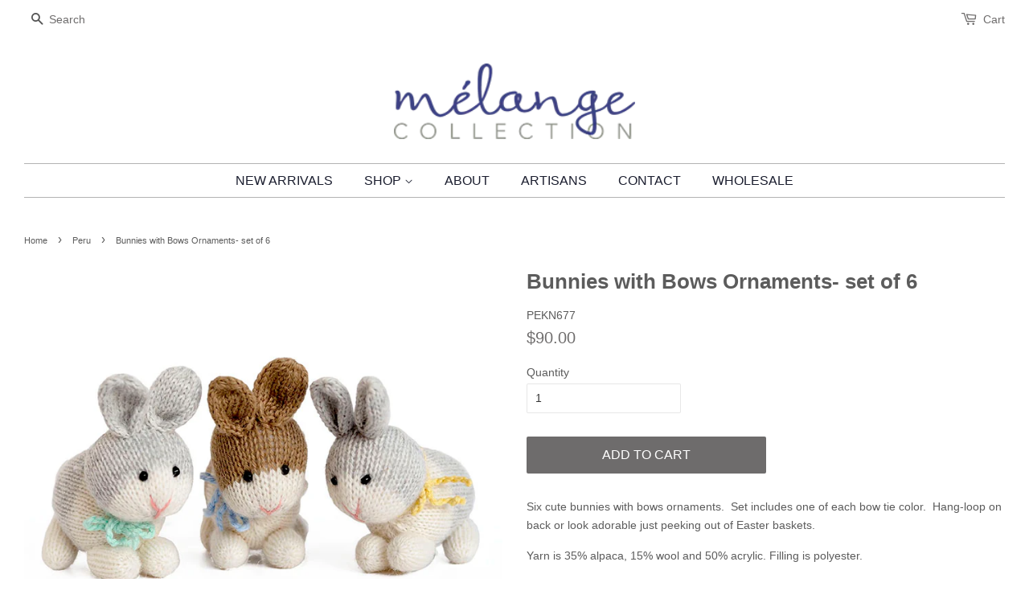

--- FILE ---
content_type: text/html; charset=utf-8
request_url: https://www.melangecollection.com/collections/peru/products/bunnies-with-bows-ornament-set-of-6
body_size: 20439
content:
<!doctype html>
<html class="no-js" lang="en">
  <meta name="google-site-verification" content="klIYjF6koePhSCTIXdBQxg52QPJAaEmhRzMIURsusII" />
<head>

  <!-- Basic page needs ================================================== -->
  <meta name="google-site-verification" content="Fdd4PbhMwMvZWwi-wTaKeJPzoIrqI9izrQnweQalkKQ" />
  <meta charset="utf-8">
  <meta http-equiv="X-UA-Compatible" content="IE=edge,chrome=1">

  
  <link rel="shortcut icon" href="//www.melangecollection.com/cdn/shop/files/favicon-32x32_32x32.png?v=1763685442" type="image/png" />
  

  <!-- Title and description ================================================== -->
  <title>
  Bunnies with Bows Ornaments- set of 6 &ndash; Melange Collection
  </title>

  
  <meta name="description" content="Six cute bunnies with bows ornaments.  Set includes one of each bow tie color.  Hang-loop on back or look adorable just peeking out of Easter baskets. Yarn is 35% alpaca, 15% wool and 50% acrylic. Filling is polyester. Spot clean Handmade in Peru. Fairly Traded Our whimsical designs are handmade by knitting artisans in">
  

  <!-- Social meta ================================================== -->
  <!-- /snippets/social-meta-tags.liquid -->




<meta property="og:site_name" content="Melange Collection">
<meta property="og:url" content="https://www.melangecollection.com/products/bunnies-with-bows-ornament-set-of-6">
<meta property="og:title" content="Bunnies with Bows Ornaments- set of 6">
<meta property="og:type" content="product">
<meta property="og:description" content="Six cute bunnies with bows ornaments.  Set includes one of each bow tie color.  Hang-loop on back or look adorable just peeking out of Easter baskets. Yarn is 35% alpaca, 15% wool and 50% acrylic. Filling is polyester. Spot clean Handmade in Peru. Fairly Traded Our whimsical designs are handmade by knitting artisans in">

  <meta property="og:price:amount" content="90.00">
  <meta property="og:price:currency" content="USD">

<meta property="og:image" content="http://www.melangecollection.com/cdn/shop/products/PEKN677-c_1200x1200.jpg?v=1626407995"><meta property="og:image" content="http://www.melangecollection.com/cdn/shop/products/717d42f5c2ce8a550aaf5ed6a3cb497859b93ff8__28483.1558747674.1280.1280_1200x1200.jpg?v=1626407995"><meta property="og:image" content="http://www.melangecollection.com/cdn/shop/products/PEKN677__31667.1578688287.1280.1280_1200x1200.jpg?v=1626407995">
<meta property="og:image:secure_url" content="https://www.melangecollection.com/cdn/shop/products/PEKN677-c_1200x1200.jpg?v=1626407995"><meta property="og:image:secure_url" content="https://www.melangecollection.com/cdn/shop/products/717d42f5c2ce8a550aaf5ed6a3cb497859b93ff8__28483.1558747674.1280.1280_1200x1200.jpg?v=1626407995"><meta property="og:image:secure_url" content="https://www.melangecollection.com/cdn/shop/products/PEKN677__31667.1578688287.1280.1280_1200x1200.jpg?v=1626407995">


<meta name="twitter:card" content="summary_large_image">
<meta name="twitter:title" content="Bunnies with Bows Ornaments- set of 6">
<meta name="twitter:description" content="Six cute bunnies with bows ornaments.  Set includes one of each bow tie color.  Hang-loop on back or look adorable just peeking out of Easter baskets. Yarn is 35% alpaca, 15% wool and 50% acrylic. Filling is polyester. Spot clean Handmade in Peru. Fairly Traded Our whimsical designs are handmade by knitting artisans in">


  <!-- Helpers ================================================== -->
  <link rel="canonical" href="https://www.melangecollection.com/products/bunnies-with-bows-ornament-set-of-6">
  <meta name="viewport" content="width=device-width,initial-scale=1">
  <meta name="theme-color" content="#6e6c6c">

  <!-- CSS ================================================== -->
  <link href="//www.melangecollection.com/cdn/shop/t/2/assets/timber.scss.css?v=49047884940807864031759260498" rel="stylesheet" type="text/css" media="all" />
  <link href="//www.melangecollection.com/cdn/shop/t/2/assets/theme.scss.css?v=121758551068194527581759260497" rel="stylesheet" type="text/css" media="all" />

  <script>
    window.theme = window.theme || {};

    var theme = {
      strings: {
        addToCart: "Add to Cart",
        soldOut: "SOLD OUT",
        unavailable: "Unavailable",
        zoomClose: "Close (Esc)",
        zoomPrev: "Previous (Left arrow key)",
        zoomNext: "Next (Right arrow key)",
        addressError: "Error looking up that address",
        addressNoResults: "No results for that address",
        addressQueryLimit: "You have exceeded the Google API usage limit. Consider upgrading to a \u003ca href=\"https:\/\/developers.google.com\/maps\/premium\/usage-limits\"\u003ePremium Plan\u003c\/a\u003e.",
        authError: "There was a problem authenticating your Google Maps API Key."
      },
      settings: {
        // Adding some settings to allow the editor to update correctly when they are changed
        enableWideLayout: true,
        typeAccentTransform: true,
        typeAccentSpacing: false,
        baseFontSize: '14px',
        headerBaseFontSize: '26px',
        accentFontSize: '16px'
      },
      variables: {
        mediaQueryMedium: 'screen and (max-width: 768px)',
        bpSmall: false
      },
      moneyFormat: "${{amount}}"
    }

    document.documentElement.className = document.documentElement.className.replace('no-js', 'supports-js');
  </script>

  <!-- Header hook for plugins ================================================== -->
  <script>window.performance && window.performance.mark && window.performance.mark('shopify.content_for_header.start');</script><meta name="google-site-verification" content="KvwCZXWbzP0t5IFlStuZPXkaa-KEb93gsDjAmqax30E">
<meta id="shopify-digital-wallet" name="shopify-digital-wallet" content="/52176945330/digital_wallets/dialog">
<meta name="shopify-checkout-api-token" content="35ddc8f6216ec6843958e7f504e63956">
<meta id="in-context-paypal-metadata" data-shop-id="52176945330" data-venmo-supported="false" data-environment="production" data-locale="en_US" data-paypal-v4="true" data-currency="USD">
<link rel="alternate" type="application/json+oembed" href="https://www.melangecollection.com/products/bunnies-with-bows-ornament-set-of-6.oembed">
<script async="async" src="/checkouts/internal/preloads.js?locale=en-US"></script>
<link rel="preconnect" href="https://shop.app" crossorigin="anonymous">
<script async="async" src="https://shop.app/checkouts/internal/preloads.js?locale=en-US&shop_id=52176945330" crossorigin="anonymous"></script>
<script id="apple-pay-shop-capabilities" type="application/json">{"shopId":52176945330,"countryCode":"US","currencyCode":"USD","merchantCapabilities":["supports3DS"],"merchantId":"gid:\/\/shopify\/Shop\/52176945330","merchantName":"Melange Collection","requiredBillingContactFields":["postalAddress","email"],"requiredShippingContactFields":["postalAddress","email"],"shippingType":"shipping","supportedNetworks":["visa","masterCard","amex","discover","elo","jcb"],"total":{"type":"pending","label":"Melange Collection","amount":"1.00"},"shopifyPaymentsEnabled":true,"supportsSubscriptions":true}</script>
<script id="shopify-features" type="application/json">{"accessToken":"35ddc8f6216ec6843958e7f504e63956","betas":["rich-media-storefront-analytics"],"domain":"www.melangecollection.com","predictiveSearch":true,"shopId":52176945330,"locale":"en"}</script>
<script>var Shopify = Shopify || {};
Shopify.shop = "melange-retail.myshopify.com";
Shopify.locale = "en";
Shopify.currency = {"active":"USD","rate":"1.0"};
Shopify.country = "US";
Shopify.theme = {"name":"Minimal","id":117055258802,"schema_name":"Minimal","schema_version":"12.2.1","theme_store_id":380,"role":"main"};
Shopify.theme.handle = "null";
Shopify.theme.style = {"id":null,"handle":null};
Shopify.cdnHost = "www.melangecollection.com/cdn";
Shopify.routes = Shopify.routes || {};
Shopify.routes.root = "/";</script>
<script type="module">!function(o){(o.Shopify=o.Shopify||{}).modules=!0}(window);</script>
<script>!function(o){function n(){var o=[];function n(){o.push(Array.prototype.slice.apply(arguments))}return n.q=o,n}var t=o.Shopify=o.Shopify||{};t.loadFeatures=n(),t.autoloadFeatures=n()}(window);</script>
<script>
  window.ShopifyPay = window.ShopifyPay || {};
  window.ShopifyPay.apiHost = "shop.app\/pay";
  window.ShopifyPay.redirectState = null;
</script>
<script id="shop-js-analytics" type="application/json">{"pageType":"product"}</script>
<script defer="defer" async type="module" src="//www.melangecollection.com/cdn/shopifycloud/shop-js/modules/v2/client.init-shop-cart-sync_C5BV16lS.en.esm.js"></script>
<script defer="defer" async type="module" src="//www.melangecollection.com/cdn/shopifycloud/shop-js/modules/v2/chunk.common_CygWptCX.esm.js"></script>
<script type="module">
  await import("//www.melangecollection.com/cdn/shopifycloud/shop-js/modules/v2/client.init-shop-cart-sync_C5BV16lS.en.esm.js");
await import("//www.melangecollection.com/cdn/shopifycloud/shop-js/modules/v2/chunk.common_CygWptCX.esm.js");

  window.Shopify.SignInWithShop?.initShopCartSync?.({"fedCMEnabled":true,"windoidEnabled":true});

</script>
<script>
  window.Shopify = window.Shopify || {};
  if (!window.Shopify.featureAssets) window.Shopify.featureAssets = {};
  window.Shopify.featureAssets['shop-js'] = {"shop-cart-sync":["modules/v2/client.shop-cart-sync_ZFArdW7E.en.esm.js","modules/v2/chunk.common_CygWptCX.esm.js"],"init-fed-cm":["modules/v2/client.init-fed-cm_CmiC4vf6.en.esm.js","modules/v2/chunk.common_CygWptCX.esm.js"],"shop-button":["modules/v2/client.shop-button_tlx5R9nI.en.esm.js","modules/v2/chunk.common_CygWptCX.esm.js"],"shop-cash-offers":["modules/v2/client.shop-cash-offers_DOA2yAJr.en.esm.js","modules/v2/chunk.common_CygWptCX.esm.js","modules/v2/chunk.modal_D71HUcav.esm.js"],"init-windoid":["modules/v2/client.init-windoid_sURxWdc1.en.esm.js","modules/v2/chunk.common_CygWptCX.esm.js"],"shop-toast-manager":["modules/v2/client.shop-toast-manager_ClPi3nE9.en.esm.js","modules/v2/chunk.common_CygWptCX.esm.js"],"init-shop-email-lookup-coordinator":["modules/v2/client.init-shop-email-lookup-coordinator_B8hsDcYM.en.esm.js","modules/v2/chunk.common_CygWptCX.esm.js"],"init-shop-cart-sync":["modules/v2/client.init-shop-cart-sync_C5BV16lS.en.esm.js","modules/v2/chunk.common_CygWptCX.esm.js"],"avatar":["modules/v2/client.avatar_BTnouDA3.en.esm.js"],"pay-button":["modules/v2/client.pay-button_FdsNuTd3.en.esm.js","modules/v2/chunk.common_CygWptCX.esm.js"],"init-customer-accounts":["modules/v2/client.init-customer-accounts_DxDtT_ad.en.esm.js","modules/v2/client.shop-login-button_C5VAVYt1.en.esm.js","modules/v2/chunk.common_CygWptCX.esm.js","modules/v2/chunk.modal_D71HUcav.esm.js"],"init-shop-for-new-customer-accounts":["modules/v2/client.init-shop-for-new-customer-accounts_ChsxoAhi.en.esm.js","modules/v2/client.shop-login-button_C5VAVYt1.en.esm.js","modules/v2/chunk.common_CygWptCX.esm.js","modules/v2/chunk.modal_D71HUcav.esm.js"],"shop-login-button":["modules/v2/client.shop-login-button_C5VAVYt1.en.esm.js","modules/v2/chunk.common_CygWptCX.esm.js","modules/v2/chunk.modal_D71HUcav.esm.js"],"init-customer-accounts-sign-up":["modules/v2/client.init-customer-accounts-sign-up_CPSyQ0Tj.en.esm.js","modules/v2/client.shop-login-button_C5VAVYt1.en.esm.js","modules/v2/chunk.common_CygWptCX.esm.js","modules/v2/chunk.modal_D71HUcav.esm.js"],"shop-follow-button":["modules/v2/client.shop-follow-button_Cva4Ekp9.en.esm.js","modules/v2/chunk.common_CygWptCX.esm.js","modules/v2/chunk.modal_D71HUcav.esm.js"],"checkout-modal":["modules/v2/client.checkout-modal_BPM8l0SH.en.esm.js","modules/v2/chunk.common_CygWptCX.esm.js","modules/v2/chunk.modal_D71HUcav.esm.js"],"lead-capture":["modules/v2/client.lead-capture_Bi8yE_yS.en.esm.js","modules/v2/chunk.common_CygWptCX.esm.js","modules/v2/chunk.modal_D71HUcav.esm.js"],"shop-login":["modules/v2/client.shop-login_D6lNrXab.en.esm.js","modules/v2/chunk.common_CygWptCX.esm.js","modules/v2/chunk.modal_D71HUcav.esm.js"],"payment-terms":["modules/v2/client.payment-terms_CZxnsJam.en.esm.js","modules/v2/chunk.common_CygWptCX.esm.js","modules/v2/chunk.modal_D71HUcav.esm.js"]};
</script>
<script>(function() {
  var isLoaded = false;
  function asyncLoad() {
    if (isLoaded) return;
    isLoaded = true;
    var urls = ["https:\/\/cdn1.stamped.io\/files\/widget.min.js?shop=melange-retail.myshopify.com","https:\/\/dashboard.mailerlite.com\/shopify\/11886\/831070?shop=melange-retail.myshopify.com","https:\/\/storage.nfcube.com\/instafeed-b3d678c7a335a89d7c5d05f78ade0ad0.js?shop=melange-retail.myshopify.com","https:\/\/storage.nfcube.com\/instafeed-b3d678c7a335a89d7c5d05f78ade0ad0.js?shop=melange-retail.myshopify.com"];
    for (var i = 0; i < urls.length; i++) {
      var s = document.createElement('script');
      s.type = 'text/javascript';
      s.async = true;
      s.src = urls[i];
      var x = document.getElementsByTagName('script')[0];
      x.parentNode.insertBefore(s, x);
    }
  };
  if(window.attachEvent) {
    window.attachEvent('onload', asyncLoad);
  } else {
    window.addEventListener('load', asyncLoad, false);
  }
})();</script>
<script id="__st">var __st={"a":52176945330,"offset":-25200,"reqid":"e1d71e9d-45e1-4fac-84a3-368abce90f5b-1768607459","pageurl":"www.melangecollection.com\/collections\/peru\/products\/bunnies-with-bows-ornament-set-of-6","u":"fdd08b07b2f6","p":"product","rtyp":"product","rid":6586435698866};</script>
<script>window.ShopifyPaypalV4VisibilityTracking = true;</script>
<script id="captcha-bootstrap">!function(){'use strict';const t='contact',e='account',n='new_comment',o=[[t,t],['blogs',n],['comments',n],[t,'customer']],c=[[e,'customer_login'],[e,'guest_login'],[e,'recover_customer_password'],[e,'create_customer']],r=t=>t.map((([t,e])=>`form[action*='/${t}']:not([data-nocaptcha='true']) input[name='form_type'][value='${e}']`)).join(','),a=t=>()=>t?[...document.querySelectorAll(t)].map((t=>t.form)):[];function s(){const t=[...o],e=r(t);return a(e)}const i='password',u='form_key',d=['recaptcha-v3-token','g-recaptcha-response','h-captcha-response',i],f=()=>{try{return window.sessionStorage}catch{return}},m='__shopify_v',_=t=>t.elements[u];function p(t,e,n=!1){try{const o=window.sessionStorage,c=JSON.parse(o.getItem(e)),{data:r}=function(t){const{data:e,action:n}=t;return t[m]||n?{data:e,action:n}:{data:t,action:n}}(c);for(const[e,n]of Object.entries(r))t.elements[e]&&(t.elements[e].value=n);n&&o.removeItem(e)}catch(o){console.error('form repopulation failed',{error:o})}}const l='form_type',E='cptcha';function T(t){t.dataset[E]=!0}const w=window,h=w.document,L='Shopify',v='ce_forms',y='captcha';let A=!1;((t,e)=>{const n=(g='f06e6c50-85a8-45c8-87d0-21a2b65856fe',I='https://cdn.shopify.com/shopifycloud/storefront-forms-hcaptcha/ce_storefront_forms_captcha_hcaptcha.v1.5.2.iife.js',D={infoText:'Protected by hCaptcha',privacyText:'Privacy',termsText:'Terms'},(t,e,n)=>{const o=w[L][v],c=o.bindForm;if(c)return c(t,g,e,D).then(n);var r;o.q.push([[t,g,e,D],n]),r=I,A||(h.body.append(Object.assign(h.createElement('script'),{id:'captcha-provider',async:!0,src:r})),A=!0)});var g,I,D;w[L]=w[L]||{},w[L][v]=w[L][v]||{},w[L][v].q=[],w[L][y]=w[L][y]||{},w[L][y].protect=function(t,e){n(t,void 0,e),T(t)},Object.freeze(w[L][y]),function(t,e,n,w,h,L){const[v,y,A,g]=function(t,e,n){const i=e?o:[],u=t?c:[],d=[...i,...u],f=r(d),m=r(i),_=r(d.filter((([t,e])=>n.includes(e))));return[a(f),a(m),a(_),s()]}(w,h,L),I=t=>{const e=t.target;return e instanceof HTMLFormElement?e:e&&e.form},D=t=>v().includes(t);t.addEventListener('submit',(t=>{const e=I(t);if(!e)return;const n=D(e)&&!e.dataset.hcaptchaBound&&!e.dataset.recaptchaBound,o=_(e),c=g().includes(e)&&(!o||!o.value);(n||c)&&t.preventDefault(),c&&!n&&(function(t){try{if(!f())return;!function(t){const e=f();if(!e)return;const n=_(t);if(!n)return;const o=n.value;o&&e.removeItem(o)}(t);const e=Array.from(Array(32),(()=>Math.random().toString(36)[2])).join('');!function(t,e){_(t)||t.append(Object.assign(document.createElement('input'),{type:'hidden',name:u})),t.elements[u].value=e}(t,e),function(t,e){const n=f();if(!n)return;const o=[...t.querySelectorAll(`input[type='${i}']`)].map((({name:t})=>t)),c=[...d,...o],r={};for(const[a,s]of new FormData(t).entries())c.includes(a)||(r[a]=s);n.setItem(e,JSON.stringify({[m]:1,action:t.action,data:r}))}(t,e)}catch(e){console.error('failed to persist form',e)}}(e),e.submit())}));const S=(t,e)=>{t&&!t.dataset[E]&&(n(t,e.some((e=>e===t))),T(t))};for(const o of['focusin','change'])t.addEventListener(o,(t=>{const e=I(t);D(e)&&S(e,y())}));const B=e.get('form_key'),M=e.get(l),P=B&&M;t.addEventListener('DOMContentLoaded',(()=>{const t=y();if(P)for(const e of t)e.elements[l].value===M&&p(e,B);[...new Set([...A(),...v().filter((t=>'true'===t.dataset.shopifyCaptcha))])].forEach((e=>S(e,t)))}))}(h,new URLSearchParams(w.location.search),n,t,e,['guest_login'])})(!0,!0)}();</script>
<script integrity="sha256-4kQ18oKyAcykRKYeNunJcIwy7WH5gtpwJnB7kiuLZ1E=" data-source-attribution="shopify.loadfeatures" defer="defer" src="//www.melangecollection.com/cdn/shopifycloud/storefront/assets/storefront/load_feature-a0a9edcb.js" crossorigin="anonymous"></script>
<script crossorigin="anonymous" defer="defer" src="//www.melangecollection.com/cdn/shopifycloud/storefront/assets/shopify_pay/storefront-65b4c6d7.js?v=20250812"></script>
<script data-source-attribution="shopify.dynamic_checkout.dynamic.init">var Shopify=Shopify||{};Shopify.PaymentButton=Shopify.PaymentButton||{isStorefrontPortableWallets:!0,init:function(){window.Shopify.PaymentButton.init=function(){};var t=document.createElement("script");t.src="https://www.melangecollection.com/cdn/shopifycloud/portable-wallets/latest/portable-wallets.en.js",t.type="module",document.head.appendChild(t)}};
</script>
<script data-source-attribution="shopify.dynamic_checkout.buyer_consent">
  function portableWalletsHideBuyerConsent(e){var t=document.getElementById("shopify-buyer-consent"),n=document.getElementById("shopify-subscription-policy-button");t&&n&&(t.classList.add("hidden"),t.setAttribute("aria-hidden","true"),n.removeEventListener("click",e))}function portableWalletsShowBuyerConsent(e){var t=document.getElementById("shopify-buyer-consent"),n=document.getElementById("shopify-subscription-policy-button");t&&n&&(t.classList.remove("hidden"),t.removeAttribute("aria-hidden"),n.addEventListener("click",e))}window.Shopify?.PaymentButton&&(window.Shopify.PaymentButton.hideBuyerConsent=portableWalletsHideBuyerConsent,window.Shopify.PaymentButton.showBuyerConsent=portableWalletsShowBuyerConsent);
</script>
<script data-source-attribution="shopify.dynamic_checkout.cart.bootstrap">document.addEventListener("DOMContentLoaded",(function(){function t(){return document.querySelector("shopify-accelerated-checkout-cart, shopify-accelerated-checkout")}if(t())Shopify.PaymentButton.init();else{new MutationObserver((function(e,n){t()&&(Shopify.PaymentButton.init(),n.disconnect())})).observe(document.body,{childList:!0,subtree:!0})}}));
</script>
<link id="shopify-accelerated-checkout-styles" rel="stylesheet" media="screen" href="https://www.melangecollection.com/cdn/shopifycloud/portable-wallets/latest/accelerated-checkout-backwards-compat.css" crossorigin="anonymous">
<style id="shopify-accelerated-checkout-cart">
        #shopify-buyer-consent {
  margin-top: 1em;
  display: inline-block;
  width: 100%;
}

#shopify-buyer-consent.hidden {
  display: none;
}

#shopify-subscription-policy-button {
  background: none;
  border: none;
  padding: 0;
  text-decoration: underline;
  font-size: inherit;
  cursor: pointer;
}

#shopify-subscription-policy-button::before {
  box-shadow: none;
}

      </style>

<script>window.performance && window.performance.mark && window.performance.mark('shopify.content_for_header.end');</script>

  <script src="//www.melangecollection.com/cdn/shop/t/2/assets/jquery-2.2.3.min.js?v=58211863146907186831608659241" type="text/javascript"></script>

  <script src="//www.melangecollection.com/cdn/shop/t/2/assets/lazysizes.min.js?v=155223123402716617051608659241" async="async"></script>

  
  
  
<link href="https://monorail-edge.shopifysvc.com" rel="dns-prefetch">
<script>(function(){if ("sendBeacon" in navigator && "performance" in window) {try {var session_token_from_headers = performance.getEntriesByType('navigation')[0].serverTiming.find(x => x.name == '_s').description;} catch {var session_token_from_headers = undefined;}var session_cookie_matches = document.cookie.match(/_shopify_s=([^;]*)/);var session_token_from_cookie = session_cookie_matches && session_cookie_matches.length === 2 ? session_cookie_matches[1] : "";var session_token = session_token_from_headers || session_token_from_cookie || "";function handle_abandonment_event(e) {var entries = performance.getEntries().filter(function(entry) {return /monorail-edge.shopifysvc.com/.test(entry.name);});if (!window.abandonment_tracked && entries.length === 0) {window.abandonment_tracked = true;var currentMs = Date.now();var navigation_start = performance.timing.navigationStart;var payload = {shop_id: 52176945330,url: window.location.href,navigation_start,duration: currentMs - navigation_start,session_token,page_type: "product"};window.navigator.sendBeacon("https://monorail-edge.shopifysvc.com/v1/produce", JSON.stringify({schema_id: "online_store_buyer_site_abandonment/1.1",payload: payload,metadata: {event_created_at_ms: currentMs,event_sent_at_ms: currentMs}}));}}window.addEventListener('pagehide', handle_abandonment_event);}}());</script>
<script id="web-pixels-manager-setup">(function e(e,d,r,n,o){if(void 0===o&&(o={}),!Boolean(null===(a=null===(i=window.Shopify)||void 0===i?void 0:i.analytics)||void 0===a?void 0:a.replayQueue)){var i,a;window.Shopify=window.Shopify||{};var t=window.Shopify;t.analytics=t.analytics||{};var s=t.analytics;s.replayQueue=[],s.publish=function(e,d,r){return s.replayQueue.push([e,d,r]),!0};try{self.performance.mark("wpm:start")}catch(e){}var l=function(){var e={modern:/Edge?\/(1{2}[4-9]|1[2-9]\d|[2-9]\d{2}|\d{4,})\.\d+(\.\d+|)|Firefox\/(1{2}[4-9]|1[2-9]\d|[2-9]\d{2}|\d{4,})\.\d+(\.\d+|)|Chrom(ium|e)\/(9{2}|\d{3,})\.\d+(\.\d+|)|(Maci|X1{2}).+ Version\/(15\.\d+|(1[6-9]|[2-9]\d|\d{3,})\.\d+)([,.]\d+|)( \(\w+\)|)( Mobile\/\w+|) Safari\/|Chrome.+OPR\/(9{2}|\d{3,})\.\d+\.\d+|(CPU[ +]OS|iPhone[ +]OS|CPU[ +]iPhone|CPU IPhone OS|CPU iPad OS)[ +]+(15[._]\d+|(1[6-9]|[2-9]\d|\d{3,})[._]\d+)([._]\d+|)|Android:?[ /-](13[3-9]|1[4-9]\d|[2-9]\d{2}|\d{4,})(\.\d+|)(\.\d+|)|Android.+Firefox\/(13[5-9]|1[4-9]\d|[2-9]\d{2}|\d{4,})\.\d+(\.\d+|)|Android.+Chrom(ium|e)\/(13[3-9]|1[4-9]\d|[2-9]\d{2}|\d{4,})\.\d+(\.\d+|)|SamsungBrowser\/([2-9]\d|\d{3,})\.\d+/,legacy:/Edge?\/(1[6-9]|[2-9]\d|\d{3,})\.\d+(\.\d+|)|Firefox\/(5[4-9]|[6-9]\d|\d{3,})\.\d+(\.\d+|)|Chrom(ium|e)\/(5[1-9]|[6-9]\d|\d{3,})\.\d+(\.\d+|)([\d.]+$|.*Safari\/(?![\d.]+ Edge\/[\d.]+$))|(Maci|X1{2}).+ Version\/(10\.\d+|(1[1-9]|[2-9]\d|\d{3,})\.\d+)([,.]\d+|)( \(\w+\)|)( Mobile\/\w+|) Safari\/|Chrome.+OPR\/(3[89]|[4-9]\d|\d{3,})\.\d+\.\d+|(CPU[ +]OS|iPhone[ +]OS|CPU[ +]iPhone|CPU IPhone OS|CPU iPad OS)[ +]+(10[._]\d+|(1[1-9]|[2-9]\d|\d{3,})[._]\d+)([._]\d+|)|Android:?[ /-](13[3-9]|1[4-9]\d|[2-9]\d{2}|\d{4,})(\.\d+|)(\.\d+|)|Mobile Safari.+OPR\/([89]\d|\d{3,})\.\d+\.\d+|Android.+Firefox\/(13[5-9]|1[4-9]\d|[2-9]\d{2}|\d{4,})\.\d+(\.\d+|)|Android.+Chrom(ium|e)\/(13[3-9]|1[4-9]\d|[2-9]\d{2}|\d{4,})\.\d+(\.\d+|)|Android.+(UC? ?Browser|UCWEB|U3)[ /]?(15\.([5-9]|\d{2,})|(1[6-9]|[2-9]\d|\d{3,})\.\d+)\.\d+|SamsungBrowser\/(5\.\d+|([6-9]|\d{2,})\.\d+)|Android.+MQ{2}Browser\/(14(\.(9|\d{2,})|)|(1[5-9]|[2-9]\d|\d{3,})(\.\d+|))(\.\d+|)|K[Aa][Ii]OS\/(3\.\d+|([4-9]|\d{2,})\.\d+)(\.\d+|)/},d=e.modern,r=e.legacy,n=navigator.userAgent;return n.match(d)?"modern":n.match(r)?"legacy":"unknown"}(),u="modern"===l?"modern":"legacy",c=(null!=n?n:{modern:"",legacy:""})[u],f=function(e){return[e.baseUrl,"/wpm","/b",e.hashVersion,"modern"===e.buildTarget?"m":"l",".js"].join("")}({baseUrl:d,hashVersion:r,buildTarget:u}),m=function(e){var d=e.version,r=e.bundleTarget,n=e.surface,o=e.pageUrl,i=e.monorailEndpoint;return{emit:function(e){var a=e.status,t=e.errorMsg,s=(new Date).getTime(),l=JSON.stringify({metadata:{event_sent_at_ms:s},events:[{schema_id:"web_pixels_manager_load/3.1",payload:{version:d,bundle_target:r,page_url:o,status:a,surface:n,error_msg:t},metadata:{event_created_at_ms:s}}]});if(!i)return console&&console.warn&&console.warn("[Web Pixels Manager] No Monorail endpoint provided, skipping logging."),!1;try{return self.navigator.sendBeacon.bind(self.navigator)(i,l)}catch(e){}var u=new XMLHttpRequest;try{return u.open("POST",i,!0),u.setRequestHeader("Content-Type","text/plain"),u.send(l),!0}catch(e){return console&&console.warn&&console.warn("[Web Pixels Manager] Got an unhandled error while logging to Monorail."),!1}}}}({version:r,bundleTarget:l,surface:e.surface,pageUrl:self.location.href,monorailEndpoint:e.monorailEndpoint});try{o.browserTarget=l,function(e){var d=e.src,r=e.async,n=void 0===r||r,o=e.onload,i=e.onerror,a=e.sri,t=e.scriptDataAttributes,s=void 0===t?{}:t,l=document.createElement("script"),u=document.querySelector("head"),c=document.querySelector("body");if(l.async=n,l.src=d,a&&(l.integrity=a,l.crossOrigin="anonymous"),s)for(var f in s)if(Object.prototype.hasOwnProperty.call(s,f))try{l.dataset[f]=s[f]}catch(e){}if(o&&l.addEventListener("load",o),i&&l.addEventListener("error",i),u)u.appendChild(l);else{if(!c)throw new Error("Did not find a head or body element to append the script");c.appendChild(l)}}({src:f,async:!0,onload:function(){if(!function(){var e,d;return Boolean(null===(d=null===(e=window.Shopify)||void 0===e?void 0:e.analytics)||void 0===d?void 0:d.initialized)}()){var d=window.webPixelsManager.init(e)||void 0;if(d){var r=window.Shopify.analytics;r.replayQueue.forEach((function(e){var r=e[0],n=e[1],o=e[2];d.publishCustomEvent(r,n,o)})),r.replayQueue=[],r.publish=d.publishCustomEvent,r.visitor=d.visitor,r.initialized=!0}}},onerror:function(){return m.emit({status:"failed",errorMsg:"".concat(f," has failed to load")})},sri:function(e){var d=/^sha384-[A-Za-z0-9+/=]+$/;return"string"==typeof e&&d.test(e)}(c)?c:"",scriptDataAttributes:o}),m.emit({status:"loading"})}catch(e){m.emit({status:"failed",errorMsg:(null==e?void 0:e.message)||"Unknown error"})}}})({shopId: 52176945330,storefrontBaseUrl: "https://www.melangecollection.com",extensionsBaseUrl: "https://extensions.shopifycdn.com/cdn/shopifycloud/web-pixels-manager",monorailEndpoint: "https://monorail-edge.shopifysvc.com/unstable/produce_batch",surface: "storefront-renderer",enabledBetaFlags: ["2dca8a86"],webPixelsConfigList: [{"id":"599392434","configuration":"{\"config\":\"{\\\"google_tag_ids\\\":[\\\"G-4GRK94HEED\\\",\\\"GT-NBPMXJT\\\"],\\\"target_country\\\":\\\"US\\\",\\\"gtag_events\\\":[{\\\"type\\\":\\\"search\\\",\\\"action_label\\\":\\\"G-4GRK94HEED\\\"},{\\\"type\\\":\\\"begin_checkout\\\",\\\"action_label\\\":\\\"G-4GRK94HEED\\\"},{\\\"type\\\":\\\"view_item\\\",\\\"action_label\\\":[\\\"G-4GRK94HEED\\\",\\\"MC-CM1NBHZ5CZ\\\"]},{\\\"type\\\":\\\"purchase\\\",\\\"action_label\\\":[\\\"G-4GRK94HEED\\\",\\\"MC-CM1NBHZ5CZ\\\"]},{\\\"type\\\":\\\"page_view\\\",\\\"action_label\\\":[\\\"G-4GRK94HEED\\\",\\\"MC-CM1NBHZ5CZ\\\"]},{\\\"type\\\":\\\"add_payment_info\\\",\\\"action_label\\\":\\\"G-4GRK94HEED\\\"},{\\\"type\\\":\\\"add_to_cart\\\",\\\"action_label\\\":\\\"G-4GRK94HEED\\\"}],\\\"enable_monitoring_mode\\\":false}\"}","eventPayloadVersion":"v1","runtimeContext":"OPEN","scriptVersion":"b2a88bafab3e21179ed38636efcd8a93","type":"APP","apiClientId":1780363,"privacyPurposes":[],"dataSharingAdjustments":{"protectedCustomerApprovalScopes":["read_customer_address","read_customer_email","read_customer_name","read_customer_personal_data","read_customer_phone"]}},{"id":"116850866","configuration":"{\"myshopifyDomain\":\"melange-retail.myshopify.com\"}","eventPayloadVersion":"v1","runtimeContext":"STRICT","scriptVersion":"23b97d18e2aa74363140dc29c9284e87","type":"APP","apiClientId":2775569,"privacyPurposes":["ANALYTICS","MARKETING","SALE_OF_DATA"],"dataSharingAdjustments":{"protectedCustomerApprovalScopes":["read_customer_address","read_customer_email","read_customer_name","read_customer_phone","read_customer_personal_data"]}},{"id":"70254770","configuration":"{\"tagID\":\"2614140721860\"}","eventPayloadVersion":"v1","runtimeContext":"STRICT","scriptVersion":"18031546ee651571ed29edbe71a3550b","type":"APP","apiClientId":3009811,"privacyPurposes":["ANALYTICS","MARKETING","SALE_OF_DATA"],"dataSharingAdjustments":{"protectedCustomerApprovalScopes":["read_customer_address","read_customer_email","read_customer_name","read_customer_personal_data","read_customer_phone"]}},{"id":"29098162","eventPayloadVersion":"1","runtimeContext":"LAX","scriptVersion":"9","type":"CUSTOM","privacyPurposes":["ANALYTICS","MARKETING","SALE_OF_DATA"],"name":"datalayer"},{"id":"shopify-app-pixel","configuration":"{}","eventPayloadVersion":"v1","runtimeContext":"STRICT","scriptVersion":"0450","apiClientId":"shopify-pixel","type":"APP","privacyPurposes":["ANALYTICS","MARKETING"]},{"id":"shopify-custom-pixel","eventPayloadVersion":"v1","runtimeContext":"LAX","scriptVersion":"0450","apiClientId":"shopify-pixel","type":"CUSTOM","privacyPurposes":["ANALYTICS","MARKETING"]}],isMerchantRequest: false,initData: {"shop":{"name":"Melange Collection","paymentSettings":{"currencyCode":"USD"},"myshopifyDomain":"melange-retail.myshopify.com","countryCode":"US","storefrontUrl":"https:\/\/www.melangecollection.com"},"customer":null,"cart":null,"checkout":null,"productVariants":[{"price":{"amount":90.0,"currencyCode":"USD"},"product":{"title":"Bunnies with Bows Ornaments- set of 6","vendor":"Melange Collection","id":"6586435698866","untranslatedTitle":"Bunnies with Bows Ornaments- set of 6","url":"\/products\/bunnies-with-bows-ornament-set-of-6","type":"Knit Ornament"},"id":"39468347097266","image":{"src":"\/\/www.melangecollection.com\/cdn\/shop\/products\/PEKN677-c.jpg?v=1626407995"},"sku":"PEKN677","title":"Default Title","untranslatedTitle":"Default Title"}],"purchasingCompany":null},},"https://www.melangecollection.com/cdn","fcfee988w5aeb613cpc8e4bc33m6693e112",{"modern":"","legacy":""},{"shopId":"52176945330","storefrontBaseUrl":"https:\/\/www.melangecollection.com","extensionBaseUrl":"https:\/\/extensions.shopifycdn.com\/cdn\/shopifycloud\/web-pixels-manager","surface":"storefront-renderer","enabledBetaFlags":"[\"2dca8a86\"]","isMerchantRequest":"false","hashVersion":"fcfee988w5aeb613cpc8e4bc33m6693e112","publish":"custom","events":"[[\"page_viewed\",{}],[\"product_viewed\",{\"productVariant\":{\"price\":{\"amount\":90.0,\"currencyCode\":\"USD\"},\"product\":{\"title\":\"Bunnies with Bows Ornaments- set of 6\",\"vendor\":\"Melange Collection\",\"id\":\"6586435698866\",\"untranslatedTitle\":\"Bunnies with Bows Ornaments- set of 6\",\"url\":\"\/products\/bunnies-with-bows-ornament-set-of-6\",\"type\":\"Knit Ornament\"},\"id\":\"39468347097266\",\"image\":{\"src\":\"\/\/www.melangecollection.com\/cdn\/shop\/products\/PEKN677-c.jpg?v=1626407995\"},\"sku\":\"PEKN677\",\"title\":\"Default Title\",\"untranslatedTitle\":\"Default Title\"}}]]"});</script><script>
  window.ShopifyAnalytics = window.ShopifyAnalytics || {};
  window.ShopifyAnalytics.meta = window.ShopifyAnalytics.meta || {};
  window.ShopifyAnalytics.meta.currency = 'USD';
  var meta = {"product":{"id":6586435698866,"gid":"gid:\/\/shopify\/Product\/6586435698866","vendor":"Melange Collection","type":"Knit Ornament","handle":"bunnies-with-bows-ornament-set-of-6","variants":[{"id":39468347097266,"price":9000,"name":"Bunnies with Bows Ornaments- set of 6","public_title":null,"sku":"PEKN677"}],"remote":false},"page":{"pageType":"product","resourceType":"product","resourceId":6586435698866,"requestId":"e1d71e9d-45e1-4fac-84a3-368abce90f5b-1768607459"}};
  for (var attr in meta) {
    window.ShopifyAnalytics.meta[attr] = meta[attr];
  }
</script>
<script class="analytics">
  (function () {
    var customDocumentWrite = function(content) {
      var jquery = null;

      if (window.jQuery) {
        jquery = window.jQuery;
      } else if (window.Checkout && window.Checkout.$) {
        jquery = window.Checkout.$;
      }

      if (jquery) {
        jquery('body').append(content);
      }
    };

    var hasLoggedConversion = function(token) {
      if (token) {
        return document.cookie.indexOf('loggedConversion=' + token) !== -1;
      }
      return false;
    }

    var setCookieIfConversion = function(token) {
      if (token) {
        var twoMonthsFromNow = new Date(Date.now());
        twoMonthsFromNow.setMonth(twoMonthsFromNow.getMonth() + 2);

        document.cookie = 'loggedConversion=' + token + '; expires=' + twoMonthsFromNow;
      }
    }

    var trekkie = window.ShopifyAnalytics.lib = window.trekkie = window.trekkie || [];
    if (trekkie.integrations) {
      return;
    }
    trekkie.methods = [
      'identify',
      'page',
      'ready',
      'track',
      'trackForm',
      'trackLink'
    ];
    trekkie.factory = function(method) {
      return function() {
        var args = Array.prototype.slice.call(arguments);
        args.unshift(method);
        trekkie.push(args);
        return trekkie;
      };
    };
    for (var i = 0; i < trekkie.methods.length; i++) {
      var key = trekkie.methods[i];
      trekkie[key] = trekkie.factory(key);
    }
    trekkie.load = function(config) {
      trekkie.config = config || {};
      trekkie.config.initialDocumentCookie = document.cookie;
      var first = document.getElementsByTagName('script')[0];
      var script = document.createElement('script');
      script.type = 'text/javascript';
      script.onerror = function(e) {
        var scriptFallback = document.createElement('script');
        scriptFallback.type = 'text/javascript';
        scriptFallback.onerror = function(error) {
                var Monorail = {
      produce: function produce(monorailDomain, schemaId, payload) {
        var currentMs = new Date().getTime();
        var event = {
          schema_id: schemaId,
          payload: payload,
          metadata: {
            event_created_at_ms: currentMs,
            event_sent_at_ms: currentMs
          }
        };
        return Monorail.sendRequest("https://" + monorailDomain + "/v1/produce", JSON.stringify(event));
      },
      sendRequest: function sendRequest(endpointUrl, payload) {
        // Try the sendBeacon API
        if (window && window.navigator && typeof window.navigator.sendBeacon === 'function' && typeof window.Blob === 'function' && !Monorail.isIos12()) {
          var blobData = new window.Blob([payload], {
            type: 'text/plain'
          });

          if (window.navigator.sendBeacon(endpointUrl, blobData)) {
            return true;
          } // sendBeacon was not successful

        } // XHR beacon

        var xhr = new XMLHttpRequest();

        try {
          xhr.open('POST', endpointUrl);
          xhr.setRequestHeader('Content-Type', 'text/plain');
          xhr.send(payload);
        } catch (e) {
          console.log(e);
        }

        return false;
      },
      isIos12: function isIos12() {
        return window.navigator.userAgent.lastIndexOf('iPhone; CPU iPhone OS 12_') !== -1 || window.navigator.userAgent.lastIndexOf('iPad; CPU OS 12_') !== -1;
      }
    };
    Monorail.produce('monorail-edge.shopifysvc.com',
      'trekkie_storefront_load_errors/1.1',
      {shop_id: 52176945330,
      theme_id: 117055258802,
      app_name: "storefront",
      context_url: window.location.href,
      source_url: "//www.melangecollection.com/cdn/s/trekkie.storefront.cd680fe47e6c39ca5d5df5f0a32d569bc48c0f27.min.js"});

        };
        scriptFallback.async = true;
        scriptFallback.src = '//www.melangecollection.com/cdn/s/trekkie.storefront.cd680fe47e6c39ca5d5df5f0a32d569bc48c0f27.min.js';
        first.parentNode.insertBefore(scriptFallback, first);
      };
      script.async = true;
      script.src = '//www.melangecollection.com/cdn/s/trekkie.storefront.cd680fe47e6c39ca5d5df5f0a32d569bc48c0f27.min.js';
      first.parentNode.insertBefore(script, first);
    };
    trekkie.load(
      {"Trekkie":{"appName":"storefront","development":false,"defaultAttributes":{"shopId":52176945330,"isMerchantRequest":null,"themeId":117055258802,"themeCityHash":"6578225765147925664","contentLanguage":"en","currency":"USD","eventMetadataId":"2a2a9dfb-b875-42f7-b63e-88030136e6c6"},"isServerSideCookieWritingEnabled":true,"monorailRegion":"shop_domain","enabledBetaFlags":["65f19447"]},"Session Attribution":{},"S2S":{"facebookCapiEnabled":false,"source":"trekkie-storefront-renderer","apiClientId":580111}}
    );

    var loaded = false;
    trekkie.ready(function() {
      if (loaded) return;
      loaded = true;

      window.ShopifyAnalytics.lib = window.trekkie;

      var originalDocumentWrite = document.write;
      document.write = customDocumentWrite;
      try { window.ShopifyAnalytics.merchantGoogleAnalytics.call(this); } catch(error) {};
      document.write = originalDocumentWrite;

      window.ShopifyAnalytics.lib.page(null,{"pageType":"product","resourceType":"product","resourceId":6586435698866,"requestId":"e1d71e9d-45e1-4fac-84a3-368abce90f5b-1768607459","shopifyEmitted":true});

      var match = window.location.pathname.match(/checkouts\/(.+)\/(thank_you|post_purchase)/)
      var token = match? match[1]: undefined;
      if (!hasLoggedConversion(token)) {
        setCookieIfConversion(token);
        window.ShopifyAnalytics.lib.track("Viewed Product",{"currency":"USD","variantId":39468347097266,"productId":6586435698866,"productGid":"gid:\/\/shopify\/Product\/6586435698866","name":"Bunnies with Bows Ornaments- set of 6","price":"90.00","sku":"PEKN677","brand":"Melange Collection","variant":null,"category":"Knit Ornament","nonInteraction":true,"remote":false},undefined,undefined,{"shopifyEmitted":true});
      window.ShopifyAnalytics.lib.track("monorail:\/\/trekkie_storefront_viewed_product\/1.1",{"currency":"USD","variantId":39468347097266,"productId":6586435698866,"productGid":"gid:\/\/shopify\/Product\/6586435698866","name":"Bunnies with Bows Ornaments- set of 6","price":"90.00","sku":"PEKN677","brand":"Melange Collection","variant":null,"category":"Knit Ornament","nonInteraction":true,"remote":false,"referer":"https:\/\/www.melangecollection.com\/collections\/peru\/products\/bunnies-with-bows-ornament-set-of-6"});
      }
    });


        var eventsListenerScript = document.createElement('script');
        eventsListenerScript.async = true;
        eventsListenerScript.src = "//www.melangecollection.com/cdn/shopifycloud/storefront/assets/shop_events_listener-3da45d37.js";
        document.getElementsByTagName('head')[0].appendChild(eventsListenerScript);

})();</script>
  <script>
  if (!window.ga || (window.ga && typeof window.ga !== 'function')) {
    window.ga = function ga() {
      (window.ga.q = window.ga.q || []).push(arguments);
      if (window.Shopify && window.Shopify.analytics && typeof window.Shopify.analytics.publish === 'function') {
        window.Shopify.analytics.publish("ga_stub_called", {}, {sendTo: "google_osp_migration"});
      }
      console.error("Shopify's Google Analytics stub called with:", Array.from(arguments), "\nSee https://help.shopify.com/manual/promoting-marketing/pixels/pixel-migration#google for more information.");
    };
    if (window.Shopify && window.Shopify.analytics && typeof window.Shopify.analytics.publish === 'function') {
      window.Shopify.analytics.publish("ga_stub_initialized", {}, {sendTo: "google_osp_migration"});
    }
  }
</script>
<script
  defer
  src="https://www.melangecollection.com/cdn/shopifycloud/perf-kit/shopify-perf-kit-3.0.4.min.js"
  data-application="storefront-renderer"
  data-shop-id="52176945330"
  data-render-region="gcp-us-central1"
  data-page-type="product"
  data-theme-instance-id="117055258802"
  data-theme-name="Minimal"
  data-theme-version="12.2.1"
  data-monorail-region="shop_domain"
  data-resource-timing-sampling-rate="10"
  data-shs="true"
  data-shs-beacon="true"
  data-shs-export-with-fetch="true"
  data-shs-logs-sample-rate="1"
  data-shs-beacon-endpoint="https://www.melangecollection.com/api/collect"
></script>
</head>

<body id="bunnies-with-bows-ornaments-set-of-6" class="template-product">

  <div id="shopify-section-header" class="shopify-section"><style>
  .logo__image-wrapper {
    max-width: 300px;
  }
  /*================= If logo is above navigation ================== */
  
    .site-nav {
      
        border-top: 1px solid #b3b3b3;
        border-bottom: 1px solid #b3b3b3;
      
      margin-top: 30px;
    }

    
      .logo__image-wrapper {
        margin: 0 auto;
      }
    
  

  /*============ If logo is on the same line as navigation ============ */
  


  
</style>

<div data-section-id="header" data-section-type="header-section">
  <div class="header-bar">
    <div class="wrapper medium-down--hide">
      <div class="post-large--display-table">

        
          <div class="header-bar__left post-large--display-table-cell">

            

            

            
              <div class="header-bar__module header-bar__search">
                


  <form action="/search" method="get" class="header-bar__search-form clearfix" role="search">
    
    <button type="submit" class="btn btn--search icon-fallback-text header-bar__search-submit">
      <span class="icon icon-search" aria-hidden="true"></span>
      <span class="fallback-text">Search</span>
    </button>
    <input type="search" name="q" value="" aria-label="Search" class="header-bar__search-input" placeholder="Search">
  </form>


              </div>
            

          </div>
        

        <div class="header-bar__right post-large--display-table-cell">
       
         

          <div class="header-bar__module">
            <span class="header-bar__sep" aria-hidden="true"></span>
            <a href="/cart" class="cart-page-link">
              <span class="icon icon-cart header-bar__cart-icon" aria-hidden="true"></span>
            </a>
          </div>

          <div class="header-bar__module">
            <a href="/cart" class="cart-page-link">
              Cart
              <span class="cart-count header-bar__cart-count hidden-count">0</span>
            </a>
          </div>

          
            
          

        </div>
      </div>
    </div>

    <div class="wrapper post-large--hide announcement-bar--mobile">
      
    </div>

    <div class="wrapper post-large--hide">
      
        <button type="button" class="mobile-nav-trigger" id="MobileNavTrigger" aria-controls="MobileNav" aria-expanded="false">
          <span class="icon icon-hamburger" aria-hidden="true"></span>
          Menu
        </button>
      
      <a href="/cart" class="cart-page-link mobile-cart-page-link">
        <span class="icon icon-cart header-bar__cart-icon" aria-hidden="true"></span>
        Cart <span class="cart-count hidden-count">0</span>
      </a>
    </div>
    <nav role="navigation">
  <ul id="MobileNav" class="mobile-nav post-large--hide">
    
      
        <li class="mobile-nav__link">
          <a
            href="/collections/new-for-2024"
            class="mobile-nav"
            >
            NEW ARRIVALS
          </a>
        </li>
      
    
      
        
        <li class="mobile-nav__link" aria-haspopup="true">
          <a
            href="/collections/all"
            class="mobile-nav__sublist-trigger"
            aria-controls="MobileNav-Parent-2"
            aria-expanded="false">
            SHOP
            <span class="icon-fallback-text mobile-nav__sublist-expand" aria-hidden="true">
  <span class="icon icon-plus" aria-hidden="true"></span>
  <span class="fallback-text">+</span>
</span>
<span class="icon-fallback-text mobile-nav__sublist-contract" aria-hidden="true">
  <span class="icon icon-minus" aria-hidden="true"></span>
  <span class="fallback-text">-</span>
</span>

          </a>
          <ul
            id="MobileNav-Parent-2"
            class="mobile-nav__sublist">
            
              <li class="mobile-nav__sublist-link ">
                <a href="/collections/all" class="site-nav__link">All <span class="visually-hidden">SHOP</span></a>
              </li>
            
            
              
                
                <li class="mobile-nav__sublist-link">
                  <a
                    href="/collections/ornaments"
                    class="mobile-nav__sublist-trigger"
                    aria-controls="MobileNav-Child-2-1"
                    aria-expanded="false"
                    >
                    Ornaments
                    <span class="icon-fallback-text mobile-nav__sublist-expand" aria-hidden="true">
  <span class="icon icon-plus" aria-hidden="true"></span>
  <span class="fallback-text">+</span>
</span>
<span class="icon-fallback-text mobile-nav__sublist-contract" aria-hidden="true">
  <span class="icon icon-minus" aria-hidden="true"></span>
  <span class="fallback-text">-</span>
</span>

                  </a>
                  <ul
                    id="MobileNav-Child-2-1"
                    class="mobile-nav__sublist mobile-nav__sublist--grandchilds">
                    
                      <li class="mobile-nav__sublist-link">
                        <a
                          href="/collections/beaded"
                          >
                          Beaded
                        </a>
                      </li>
                    
                      <li class="mobile-nav__sublist-link">
                        <a
                          href="/collections/crochet"
                          >
                          Crochet
                        </a>
                      </li>
                    
                      <li class="mobile-nav__sublist-link">
                        <a
                          href="/collections/knit"
                          >
                          Knit
                        </a>
                      </li>
                    
                      <li class="mobile-nav__sublist-link">
                        <a
                          href="/collections/embroidered-ornaments"
                          >
                          Embroidered
                        </a>
                      </li>
                    
                  </ul>
                </li>
              
            
              
                
                <li class="mobile-nav__sublist-link">
                  <a
                    href="/collections/pillows"
                    class="mobile-nav__sublist-trigger"
                    aria-controls="MobileNav-Child-2-2"
                    aria-expanded="false"
                    >
                    Pillows
                    <span class="icon-fallback-text mobile-nav__sublist-expand" aria-hidden="true">
  <span class="icon icon-plus" aria-hidden="true"></span>
  <span class="fallback-text">+</span>
</span>
<span class="icon-fallback-text mobile-nav__sublist-contract" aria-hidden="true">
  <span class="icon icon-minus" aria-hidden="true"></span>
  <span class="fallback-text">-</span>
</span>

                  </a>
                  <ul
                    id="MobileNav-Child-2-2"
                    class="mobile-nav__sublist mobile-nav__sublist--grandchilds">
                    
                      <li class="mobile-nav__sublist-link">
                        <a
                          href="/collections/9-x-6-5"
                          >
                          9 X 6.5
                        </a>
                      </li>
                    
                      <li class="mobile-nav__sublist-link">
                        <a
                          href="/collections/10-x-10"
                          >
                          10 X 10 
                        </a>
                      </li>
                    
                      <li class="mobile-nav__sublist-link">
                        <a
                          href="/collections/10-x-20"
                          >
                          10 X 20
                        </a>
                      </li>
                    
                      <li class="mobile-nav__sublist-link">
                        <a
                          href="/collections/12-x-12"
                          >
                          12 X 12
                        </a>
                      </li>
                    
                      <li class="mobile-nav__sublist-link">
                        <a
                          href="/collections/14-x-14"
                          >
                          14 X 14
                        </a>
                      </li>
                    
                  </ul>
                </li>
              
            
              
                
                <li class="mobile-nav__sublist-link">
                  <a
                    href="/collections/stockings"
                    class="mobile-nav__sublist-trigger"
                    aria-controls="MobileNav-Child-2-3"
                    aria-expanded="false"
                    >
                    Stockings
                    <span class="icon-fallback-text mobile-nav__sublist-expand" aria-hidden="true">
  <span class="icon icon-plus" aria-hidden="true"></span>
  <span class="fallback-text">+</span>
</span>
<span class="icon-fallback-text mobile-nav__sublist-contract" aria-hidden="true">
  <span class="icon icon-minus" aria-hidden="true"></span>
  <span class="fallback-text">-</span>
</span>

                  </a>
                  <ul
                    id="MobileNav-Child-2-3"
                    class="mobile-nav__sublist mobile-nav__sublist--grandchilds">
                    
                      <li class="mobile-nav__sublist-link">
                        <a
                          href="/collections/mini-7-inch"
                          >
                          Mini (7-inch)
                        </a>
                      </li>
                    
                      <li class="mobile-nav__sublist-link">
                        <a
                          href="/collections/standard-18-inch"
                          >
                          Standard (18-inch)
                        </a>
                      </li>
                    
                      <li class="mobile-nav__sublist-link">
                        <a
                          href="/collections/for-pets-15-inch"
                          >
                          For Pets (15-inch)
                        </a>
                      </li>
                    
                  </ul>
                </li>
              
            
              
                
                <li class="mobile-nav__sublist-link">
                  <a
                    href="/collections/childrens-clothing"
                    class="mobile-nav__sublist-trigger"
                    aria-controls="MobileNav-Child-2-4"
                    aria-expanded="false"
                    >
                    Children&#39;s Clothing
                    <span class="icon-fallback-text mobile-nav__sublist-expand" aria-hidden="true">
  <span class="icon icon-plus" aria-hidden="true"></span>
  <span class="fallback-text">+</span>
</span>
<span class="icon-fallback-text mobile-nav__sublist-contract" aria-hidden="true">
  <span class="icon icon-minus" aria-hidden="true"></span>
  <span class="fallback-text">-</span>
</span>

                  </a>
                  <ul
                    id="MobileNav-Child-2-4"
                    class="mobile-nav__sublist mobile-nav__sublist--grandchilds">
                    
                      <li class="mobile-nav__sublist-link">
                        <a
                          href="/collections/knitwear"
                          >
                          Knitwear
                        </a>
                      </li>
                    
                      <li class="mobile-nav__sublist-link">
                        <a
                          href="/collections/baby-hats"
                          >
                          Hats &amp; Accessories
                        </a>
                      </li>
                    
                  </ul>
                </li>
              
            
              
                
                <li class="mobile-nav__sublist-link">
                  <a
                    href="/collections/decor"
                    class="mobile-nav__sublist-trigger"
                    aria-controls="MobileNav-Child-2-5"
                    aria-expanded="false"
                    >
                    Décor
                    <span class="icon-fallback-text mobile-nav__sublist-expand" aria-hidden="true">
  <span class="icon icon-plus" aria-hidden="true"></span>
  <span class="fallback-text">+</span>
</span>
<span class="icon-fallback-text mobile-nav__sublist-contract" aria-hidden="true">
  <span class="icon icon-minus" aria-hidden="true"></span>
  <span class="fallback-text">-</span>
</span>

                  </a>
                  <ul
                    id="MobileNav-Child-2-5"
                    class="mobile-nav__sublist mobile-nav__sublist--grandchilds">
                    
                      <li class="mobile-nav__sublist-link">
                        <a
                          href="/collections/baby-blankets"
                          >
                          Baby Blankets
                        </a>
                      </li>
                    
                      <li class="mobile-nav__sublist-link">
                        <a
                          href="/collections/bottle-toppers"
                          >
                          Bottle Toppers
                        </a>
                      </li>
                    
                      <li class="mobile-nav__sublist-link">
                        <a
                          href="/collections/garlands"
                          >
                          Garlands
                        </a>
                      </li>
                    
                  </ul>
                </li>
              
            
              
                <li class="mobile-nav__sublist-link">
                  <a
                    href="/collections/toys"
                    >
                    Toys
                  </a>
                </li>
              
            
              
                <li class="mobile-nav__sublist-link">
                  <a
                    href="/collections/brooches"
                    >
                    Brooches
                  </a>
                </li>
              
            
              
                
                <li class="mobile-nav__sublist-link">
                  <a
                    href="/collections/by-holiday"
                    class="mobile-nav__sublist-trigger"
                    aria-controls="MobileNav-Child-2-8"
                    aria-expanded="false"
                    >
                    Shop by Holiday
                    <span class="icon-fallback-text mobile-nav__sublist-expand" aria-hidden="true">
  <span class="icon icon-plus" aria-hidden="true"></span>
  <span class="fallback-text">+</span>
</span>
<span class="icon-fallback-text mobile-nav__sublist-contract" aria-hidden="true">
  <span class="icon icon-minus" aria-hidden="true"></span>
  <span class="fallback-text">-</span>
</span>

                  </a>
                  <ul
                    id="MobileNav-Child-2-8"
                    class="mobile-nav__sublist mobile-nav__sublist--grandchilds">
                    
                      <li class="mobile-nav__sublist-link">
                        <a
                          href="/collections/valentines-day"
                          >
                          Valentine&#39;s Day
                        </a>
                      </li>
                    
                      <li class="mobile-nav__sublist-link">
                        <a
                          href="/collections/st-patricks-day"
                          >
                          St. Patrick&#39;s Day
                        </a>
                      </li>
                    
                      <li class="mobile-nav__sublist-link">
                        <a
                          href="/collections/easter"
                          >
                          Easter
                        </a>
                      </li>
                    
                      <li class="mobile-nav__sublist-link">
                        <a
                          href="/collections/mothers-day"
                          >
                          Mother&#39;s Day
                        </a>
                      </li>
                    
                      <li class="mobile-nav__sublist-link">
                        <a
                          href="/collections/halloween"
                          >
                          Halloween
                        </a>
                      </li>
                    
                      <li class="mobile-nav__sublist-link">
                        <a
                          href="/collections/thanksgiving"
                          >
                          Thanksgiving
                        </a>
                      </li>
                    
                  </ul>
                </li>
              
            
              
                
                <li class="mobile-nav__sublist-link">
                  <a
                    href="/collections/by-country-of-origin"
                    class="mobile-nav__sublist-trigger"
                    aria-controls="MobileNav-Child-2-9"
                    aria-expanded="false"
                    >
                    Shop by Country of Origin
                    <span class="icon-fallback-text mobile-nav__sublist-expand" aria-hidden="true">
  <span class="icon icon-plus" aria-hidden="true"></span>
  <span class="fallback-text">+</span>
</span>
<span class="icon-fallback-text mobile-nav__sublist-contract" aria-hidden="true">
  <span class="icon icon-minus" aria-hidden="true"></span>
  <span class="fallback-text">-</span>
</span>

                  </a>
                  <ul
                    id="MobileNav-Child-2-9"
                    class="mobile-nav__sublist mobile-nav__sublist--grandchilds">
                    
                      <li class="mobile-nav__sublist-link">
                        <a
                          href="/collections/armenia"
                          >
                          Armenia
                        </a>
                      </li>
                    
                      <li class="mobile-nav__sublist-link">
                        <a
                          href="/collections/guatemala"
                          >
                          Guatemala
                        </a>
                      </li>
                    
                      <li class="mobile-nav__sublist-link">
                        <a
                          href="/collections/peru"
                          aria-current="page">
                          Peru
                        </a>
                      </li>
                    
                  </ul>
                </li>
              
            
              
                <li class="mobile-nav__sublist-link">
                  <a
                    href="/collections/easter-baskets"
                    >
                    Easter Baskets
                  </a>
                </li>
              
            
              
                <li class="mobile-nav__sublist-link">
                  <a
                    href="/collections/sachets"
                    >
                    Sachets
                  </a>
                </li>
              
            
          </ul>
        </li>
      
    
      
        <li class="mobile-nav__link">
          <a
            href="/pages/about"
            class="mobile-nav"
            >
            ABOUT
          </a>
        </li>
      
    
      
        <li class="mobile-nav__link">
          <a
            href="/pages/artisans"
            class="mobile-nav"
            >
            ARTISANS
          </a>
        </li>
      
    
      
        <li class="mobile-nav__link">
          <a
            href="/pages/contact"
            class="mobile-nav"
            >
            CONTACT
          </a>
        </li>
      
    
      
        <li class="mobile-nav__link">
          <a
            href="/pages/wholesale"
            class="mobile-nav"
            >
            WHOLESALE
          </a>
        </li>
      
    

    
      
        <li class="mobile-nav__link">
          <a href="/account/login" id="customer_login_link">Log in</a>
        </li>
        <li class="mobile-nav__link">
          <a href="/account/register" id="customer_register_link">Create account</a>
        </li>
      
    

    <li class="mobile-nav__link">
      
        <div class="header-bar__module header-bar__search">
          


  <form action="/search" method="get" class="header-bar__search-form clearfix" role="search">
    
    <button type="submit" class="btn btn--search icon-fallback-text header-bar__search-submit">
      <span class="icon icon-search" aria-hidden="true"></span>
      <span class="fallback-text">Search</span>
    </button>
    <input type="search" name="q" value="" aria-label="Search" class="header-bar__search-input" placeholder="Search">
  </form>


        </div>
      
    </li>
  </ul>
</nav>

  </div>

  <header class="site-header" role="banner">
    <div class="wrapper">

      
        <div class="grid--full">
          <div class="grid__item">
            
              <div class="h1 site-header__logo" itemscope itemtype="http://schema.org/Organization">
            
              
                <noscript>
                  
                  <div class="logo__image-wrapper">
                    <img src="//www.melangecollection.com/cdn/shop/files/logoforbigcommerce_1527361146__40920.original_300x.png?v=1614297096" alt="Melange Collection" />
                  </div>
                </noscript>
                <div class="logo__image-wrapper supports-js">
                  <a href="/" itemprop="url" style="padding-top:31.2%;">
                    
                    <img class="logo__image lazyload"
                         src="//www.melangecollection.com/cdn/shop/files/logoforbigcommerce_1527361146__40920.original_300x300.png?v=1614297096"
                         data-src="//www.melangecollection.com/cdn/shop/files/logoforbigcommerce_1527361146__40920.original_{width}x.png?v=1614297096"
                         data-widths="[120, 180, 360, 540, 720, 900, 1080, 1296, 1512, 1728, 1944, 2048]"
                         data-aspectratio="3.2051282051282053"
                         data-sizes="auto"
                         alt="Melange Collection"
                         itemprop="logo">
                  </a>
                </div>
              
            
              </div>
            
          </div>
        </div>
        <div class="grid--full medium-down--hide">
          <div class="grid__item">
            
<nav>
  <ul class="site-nav" id="AccessibleNav">
    
      
        <li>
          <a
            href="/collections/new-for-2024"
            class="site-nav__link"
            data-meganav-type="child"
            >
              NEW ARRIVALS
          </a>
        </li>
      
    
      
      
        <li
          class="site-nav--has-dropdown "
          aria-haspopup="true">
          <a
            href="/collections/all"
            class="site-nav__link"
            data-meganav-type="parent"
            aria-controls="MenuParent-2"
            aria-expanded="false"
            >
              SHOP
              <span class="icon icon-arrow-down" aria-hidden="true"></span>
          </a>
          <ul
            id="MenuParent-2"
            class="site-nav__dropdown site-nav--has-grandchildren"
            data-meganav-dropdown>
            
              
              
                <li
                  class="site-nav--has-dropdown site-nav--has-dropdown-grandchild "
                  aria-haspopup="true">
                  <a
                    href="/collections/ornaments"
                    class="site-nav__link"
                    aria-controls="MenuChildren-2-1"
                    data-meganav-type="parent"
                    
                    tabindex="-1">
                      Ornaments
                      <span class="icon icon-arrow-down" aria-hidden="true"></span>
                  </a>
                  <ul
                    id="MenuChildren-2-1"
                    class="site-nav__dropdown-grandchild"
                    data-meganav-dropdown>
                    
                      <li>
                        <a
                          href="/collections/beaded"
                          class="site-nav__link"
                          data-meganav-type="child"
                          
                          tabindex="-1">
                            Beaded
                          </a>
                      </li>
                    
                      <li>
                        <a
                          href="/collections/crochet"
                          class="site-nav__link"
                          data-meganav-type="child"
                          
                          tabindex="-1">
                            Crochet
                          </a>
                      </li>
                    
                      <li>
                        <a
                          href="/collections/knit"
                          class="site-nav__link"
                          data-meganav-type="child"
                          
                          tabindex="-1">
                            Knit
                          </a>
                      </li>
                    
                      <li>
                        <a
                          href="/collections/embroidered-ornaments"
                          class="site-nav__link"
                          data-meganav-type="child"
                          
                          tabindex="-1">
                            Embroidered
                          </a>
                      </li>
                    
                  </ul>
                </li>
              
            
              
              
                <li
                  class="site-nav--has-dropdown site-nav--has-dropdown-grandchild "
                  aria-haspopup="true">
                  <a
                    href="/collections/pillows"
                    class="site-nav__link"
                    aria-controls="MenuChildren-2-2"
                    data-meganav-type="parent"
                    
                    tabindex="-1">
                      Pillows
                      <span class="icon icon-arrow-down" aria-hidden="true"></span>
                  </a>
                  <ul
                    id="MenuChildren-2-2"
                    class="site-nav__dropdown-grandchild"
                    data-meganav-dropdown>
                    
                      <li>
                        <a
                          href="/collections/9-x-6-5"
                          class="site-nav__link"
                          data-meganav-type="child"
                          
                          tabindex="-1">
                            9 X 6.5
                          </a>
                      </li>
                    
                      <li>
                        <a
                          href="/collections/10-x-10"
                          class="site-nav__link"
                          data-meganav-type="child"
                          
                          tabindex="-1">
                            10 X 10 
                          </a>
                      </li>
                    
                      <li>
                        <a
                          href="/collections/10-x-20"
                          class="site-nav__link"
                          data-meganav-type="child"
                          
                          tabindex="-1">
                            10 X 20
                          </a>
                      </li>
                    
                      <li>
                        <a
                          href="/collections/12-x-12"
                          class="site-nav__link"
                          data-meganav-type="child"
                          
                          tabindex="-1">
                            12 X 12
                          </a>
                      </li>
                    
                      <li>
                        <a
                          href="/collections/14-x-14"
                          class="site-nav__link"
                          data-meganav-type="child"
                          
                          tabindex="-1">
                            14 X 14
                          </a>
                      </li>
                    
                  </ul>
                </li>
              
            
              
              
                <li
                  class="site-nav--has-dropdown site-nav--has-dropdown-grandchild "
                  aria-haspopup="true">
                  <a
                    href="/collections/stockings"
                    class="site-nav__link"
                    aria-controls="MenuChildren-2-3"
                    data-meganav-type="parent"
                    
                    tabindex="-1">
                      Stockings
                      <span class="icon icon-arrow-down" aria-hidden="true"></span>
                  </a>
                  <ul
                    id="MenuChildren-2-3"
                    class="site-nav__dropdown-grandchild"
                    data-meganav-dropdown>
                    
                      <li>
                        <a
                          href="/collections/mini-7-inch"
                          class="site-nav__link"
                          data-meganav-type="child"
                          
                          tabindex="-1">
                            Mini (7-inch)
                          </a>
                      </li>
                    
                      <li>
                        <a
                          href="/collections/standard-18-inch"
                          class="site-nav__link"
                          data-meganav-type="child"
                          
                          tabindex="-1">
                            Standard (18-inch)
                          </a>
                      </li>
                    
                      <li>
                        <a
                          href="/collections/for-pets-15-inch"
                          class="site-nav__link"
                          data-meganav-type="child"
                          
                          tabindex="-1">
                            For Pets (15-inch)
                          </a>
                      </li>
                    
                  </ul>
                </li>
              
            
              
              
                <li
                  class="site-nav--has-dropdown site-nav--has-dropdown-grandchild "
                  aria-haspopup="true">
                  <a
                    href="/collections/childrens-clothing"
                    class="site-nav__link"
                    aria-controls="MenuChildren-2-4"
                    data-meganav-type="parent"
                    
                    tabindex="-1">
                      Children&#39;s Clothing
                      <span class="icon icon-arrow-down" aria-hidden="true"></span>
                  </a>
                  <ul
                    id="MenuChildren-2-4"
                    class="site-nav__dropdown-grandchild"
                    data-meganav-dropdown>
                    
                      <li>
                        <a
                          href="/collections/knitwear"
                          class="site-nav__link"
                          data-meganav-type="child"
                          
                          tabindex="-1">
                            Knitwear
                          </a>
                      </li>
                    
                      <li>
                        <a
                          href="/collections/baby-hats"
                          class="site-nav__link"
                          data-meganav-type="child"
                          
                          tabindex="-1">
                            Hats &amp; Accessories
                          </a>
                      </li>
                    
                  </ul>
                </li>
              
            
              
              
                <li
                  class="site-nav--has-dropdown site-nav--has-dropdown-grandchild "
                  aria-haspopup="true">
                  <a
                    href="/collections/decor"
                    class="site-nav__link"
                    aria-controls="MenuChildren-2-5"
                    data-meganav-type="parent"
                    
                    tabindex="-1">
                      Décor
                      <span class="icon icon-arrow-down" aria-hidden="true"></span>
                  </a>
                  <ul
                    id="MenuChildren-2-5"
                    class="site-nav__dropdown-grandchild"
                    data-meganav-dropdown>
                    
                      <li>
                        <a
                          href="/collections/baby-blankets"
                          class="site-nav__link"
                          data-meganav-type="child"
                          
                          tabindex="-1">
                            Baby Blankets
                          </a>
                      </li>
                    
                      <li>
                        <a
                          href="/collections/bottle-toppers"
                          class="site-nav__link"
                          data-meganav-type="child"
                          
                          tabindex="-1">
                            Bottle Toppers
                          </a>
                      </li>
                    
                      <li>
                        <a
                          href="/collections/garlands"
                          class="site-nav__link"
                          data-meganav-type="child"
                          
                          tabindex="-1">
                            Garlands
                          </a>
                      </li>
                    
                  </ul>
                </li>
              
            
              
                <li>
                  <a
                    href="/collections/toys"
                    class="site-nav__link"
                    data-meganav-type="child"
                    
                    tabindex="-1">
                      Toys
                  </a>
                </li>
              
            
              
                <li>
                  <a
                    href="/collections/brooches"
                    class="site-nav__link"
                    data-meganav-type="child"
                    
                    tabindex="-1">
                      Brooches
                  </a>
                </li>
              
            
              
              
                <li
                  class="site-nav--has-dropdown site-nav--has-dropdown-grandchild "
                  aria-haspopup="true">
                  <a
                    href="/collections/by-holiday"
                    class="site-nav__link"
                    aria-controls="MenuChildren-2-8"
                    data-meganav-type="parent"
                    
                    tabindex="-1">
                      Shop by Holiday
                      <span class="icon icon-arrow-down" aria-hidden="true"></span>
                  </a>
                  <ul
                    id="MenuChildren-2-8"
                    class="site-nav__dropdown-grandchild"
                    data-meganav-dropdown>
                    
                      <li>
                        <a
                          href="/collections/valentines-day"
                          class="site-nav__link"
                          data-meganav-type="child"
                          
                          tabindex="-1">
                            Valentine&#39;s Day
                          </a>
                      </li>
                    
                      <li>
                        <a
                          href="/collections/st-patricks-day"
                          class="site-nav__link"
                          data-meganav-type="child"
                          
                          tabindex="-1">
                            St. Patrick&#39;s Day
                          </a>
                      </li>
                    
                      <li>
                        <a
                          href="/collections/easter"
                          class="site-nav__link"
                          data-meganav-type="child"
                          
                          tabindex="-1">
                            Easter
                          </a>
                      </li>
                    
                      <li>
                        <a
                          href="/collections/mothers-day"
                          class="site-nav__link"
                          data-meganav-type="child"
                          
                          tabindex="-1">
                            Mother&#39;s Day
                          </a>
                      </li>
                    
                      <li>
                        <a
                          href="/collections/halloween"
                          class="site-nav__link"
                          data-meganav-type="child"
                          
                          tabindex="-1">
                            Halloween
                          </a>
                      </li>
                    
                      <li>
                        <a
                          href="/collections/thanksgiving"
                          class="site-nav__link"
                          data-meganav-type="child"
                          
                          tabindex="-1">
                            Thanksgiving
                          </a>
                      </li>
                    
                  </ul>
                </li>
              
            
              
              
                <li
                  class="site-nav--has-dropdown site-nav--has-dropdown-grandchild "
                  aria-haspopup="true">
                  <a
                    href="/collections/by-country-of-origin"
                    class="site-nav__link"
                    aria-controls="MenuChildren-2-9"
                    data-meganav-type="parent"
                    
                    tabindex="-1">
                      Shop by Country of Origin
                      <span class="icon icon-arrow-down" aria-hidden="true"></span>
                  </a>
                  <ul
                    id="MenuChildren-2-9"
                    class="site-nav__dropdown-grandchild"
                    data-meganav-dropdown>
                    
                      <li>
                        <a
                          href="/collections/armenia"
                          class="site-nav__link"
                          data-meganav-type="child"
                          
                          tabindex="-1">
                            Armenia
                          </a>
                      </li>
                    
                      <li>
                        <a
                          href="/collections/guatemala"
                          class="site-nav__link"
                          data-meganav-type="child"
                          
                          tabindex="-1">
                            Guatemala
                          </a>
                      </li>
                    
                      <li class="site-nav--active">
                        <a
                          href="/collections/peru"
                          class="site-nav__link"
                          data-meganav-type="child"
                          aria-current="page"
                          tabindex="-1">
                            Peru
                          </a>
                      </li>
                    
                  </ul>
                </li>
              
            
              
                <li>
                  <a
                    href="/collections/easter-baskets"
                    class="site-nav__link"
                    data-meganav-type="child"
                    
                    tabindex="-1">
                      Easter Baskets
                  </a>
                </li>
              
            
              
                <li>
                  <a
                    href="/collections/sachets"
                    class="site-nav__link"
                    data-meganav-type="child"
                    
                    tabindex="-1">
                      Sachets
                  </a>
                </li>
              
            
          </ul>
        </li>
      
    
      
        <li>
          <a
            href="/pages/about"
            class="site-nav__link"
            data-meganav-type="child"
            >
              ABOUT
          </a>
        </li>
      
    
      
        <li>
          <a
            href="/pages/artisans"
            class="site-nav__link"
            data-meganav-type="child"
            >
              ARTISANS
          </a>
        </li>
      
    
      
        <li>
          <a
            href="/pages/contact"
            class="site-nav__link"
            data-meganav-type="child"
            >
              CONTACT
          </a>
        </li>
      
    
      
        <li>
          <a
            href="/pages/wholesale"
            class="site-nav__link"
            data-meganav-type="child"
            >
              WHOLESALE
          </a>
        </li>
      
    
  </ul>
</nav>

          </div>
        </div>
      

    </div>
  </header>
</div>



</div>

  <main class="wrapper main-content" role="main">
    <div class="grid">
        <div class="grid__item">
          

<div id="shopify-section-product-template" class="shopify-section"><div itemscope itemtype="http://schema.org/Product" id="ProductSection" data-section-id="product-template" data-section-type="product-template" data-image-zoom-type="lightbox" data-show-extra-tab="true" data-extra-tab-content="" data-enable-history-state="true">

  

  

  <meta itemprop="url" content="https://www.melangecollection.com/products/bunnies-with-bows-ornament-set-of-6">
  <meta itemprop="image" content="//www.melangecollection.com/cdn/shop/products/PEKN677-c_grande.jpg?v=1626407995">

  <div class="section-header section-header--breadcrumb">
    

<nav class="breadcrumb" role="navigation" aria-label="breadcrumbs">
  <a href="/" title="Back to the frontpage">Home</a>

  

    
      <span aria-hidden="true" class="breadcrumb__sep">&rsaquo;</span>
      
<a href="/collections/peru" title="">Peru</a>
      
    
    <span aria-hidden="true" class="breadcrumb__sep">&rsaquo;</span>
    <span>Bunnies with Bows Ornaments- set of 6</span>

  
</nav>


  </div>

  <div class="product-single">
    <div class="grid product-single__hero">
      <div class="grid__item post-large--one-half">

        

          <div class="product-single__photos">
            

            
              
              
<style>
  

  #ProductImage-30011837776050 {
    max-width: 700px;
    max-height: 594.0px;
  }
  #ProductImageWrapper-30011837776050 {
    max-width: 700px;
  }
</style>


              <div id="ProductImageWrapper-30011837776050" class="product-single__image-wrapper supports-js zoom-lightbox" data-image-id="30011837776050">
                <div style="padding-top:84.85714285714286%;">
                  <img id="ProductImage-30011837776050"
                       class="product-single__image lazyload"
                       src="//www.melangecollection.com/cdn/shop/products/PEKN677-c_300x300.jpg?v=1626407995"
                       data-src="//www.melangecollection.com/cdn/shop/products/PEKN677-c_{width}x.jpg?v=1626407995"
                       data-widths="[180, 370, 540, 740, 900, 1080, 1296, 1512, 1728, 2048]"
                       data-aspectratio="1.1784511784511784"
                       data-sizes="auto"
                       
                       alt="Bunnies with Bows Ornaments- set of 6">
                </div>
              </div>
            
              
              
<style>
  

  #ProductImage-28249179422898 {
    max-width: 700px;
    max-height: 594.0px;
  }
  #ProductImageWrapper-28249179422898 {
    max-width: 700px;
  }
</style>


              <div id="ProductImageWrapper-28249179422898" class="product-single__image-wrapper supports-js hide zoom-lightbox" data-image-id="28249179422898">
                <div style="padding-top:84.85714285714286%;">
                  <img id="ProductImage-28249179422898"
                       class="product-single__image lazyload lazypreload"
                       
                       data-src="//www.melangecollection.com/cdn/shop/products/717d42f5c2ce8a550aaf5ed6a3cb497859b93ff8__28483.1558747674.1280.1280_{width}x.jpg?v=1626407995"
                       data-widths="[180, 370, 540, 740, 900, 1080, 1296, 1512, 1728, 2048]"
                       data-aspectratio="1.1784511784511784"
                       data-sizes="auto"
                       
                       alt="Bunnies with Bows Ornaments- set of 6">
                </div>
              </div>
            
              
              
<style>
  

  #ProductImage-28249179455666 {
    max-width: 700px;
    max-height: 700.0px;
  }
  #ProductImageWrapper-28249179455666 {
    max-width: 700px;
  }
</style>


              <div id="ProductImageWrapper-28249179455666" class="product-single__image-wrapper supports-js hide zoom-lightbox" data-image-id="28249179455666">
                <div style="padding-top:100.0%;">
                  <img id="ProductImage-28249179455666"
                       class="product-single__image lazyload lazypreload"
                       
                       data-src="//www.melangecollection.com/cdn/shop/products/PEKN677__31667.1578688287.1280.1280_{width}x.jpg?v=1626407995"
                       data-widths="[180, 370, 540, 740, 900, 1080, 1296, 1512, 1728, 2048]"
                       data-aspectratio="1.0"
                       data-sizes="auto"
                       
                       alt="Bunnies with Bows Ornaments- set of 6">
                </div>
              </div>
            
              
              
<style>
  

  #ProductImage-31839681347762 {
    max-width: 564px;
    max-height: 423px;
  }
  #ProductImageWrapper-31839681347762 {
    max-width: 564px;
  }
</style>


              <div id="ProductImageWrapper-31839681347762" class="product-single__image-wrapper supports-js hide zoom-lightbox" data-image-id="31839681347762">
                <div style="padding-top:75.0%;">
                  <img id="ProductImage-31839681347762"
                       class="product-single__image lazyload lazypreload"
                       
                       data-src="//www.melangecollection.com/cdn/shop/products/3ca61c2e75e32198cc8ac8fc051c49f2_{width}x.jpg?v=1637815611"
                       data-widths="[180, 370, 540, 740, 900, 1080, 1296, 1512, 1728, 2048]"
                       data-aspectratio="1.3333333333333333"
                       data-sizes="auto"
                       
                       alt="Bunnies with Bows Ornaments- set of 6">
                </div>
              </div>
            

            <noscript>
              <img src="//www.melangecollection.com/cdn/shop/products/PEKN677-c_1024x1024@2x.jpg?v=1626407995" alt="Bunnies with Bows Ornaments- set of 6">
            </noscript>
          </div>

          

            <ul class="product-single__thumbnails grid-uniform" id="ProductThumbs">
              
                <li class="grid__item wide--one-quarter large--one-third medium-down--one-third">
                  <a data-image-id="30011837776050" href="//www.melangecollection.com/cdn/shop/products/PEKN677-c_1024x1024.jpg?v=1626407995" class="product-single__thumbnail">
                    <img src="//www.melangecollection.com/cdn/shop/products/PEKN677-c_grande.jpg?v=1626407995" alt="Bunnies with Bows Ornaments- set of 6">
                  </a>
                </li>
              
                <li class="grid__item wide--one-quarter large--one-third medium-down--one-third">
                  <a data-image-id="28249179422898" href="//www.melangecollection.com/cdn/shop/products/717d42f5c2ce8a550aaf5ed6a3cb497859b93ff8__28483.1558747674.1280.1280_1024x1024.jpg?v=1626407995" class="product-single__thumbnail">
                    <img src="//www.melangecollection.com/cdn/shop/products/717d42f5c2ce8a550aaf5ed6a3cb497859b93ff8__28483.1558747674.1280.1280_grande.jpg?v=1626407995" alt="Bunnies with Bows Ornaments- set of 6">
                  </a>
                </li>
              
                <li class="grid__item wide--one-quarter large--one-third medium-down--one-third">
                  <a data-image-id="28249179455666" href="//www.melangecollection.com/cdn/shop/products/PEKN677__31667.1578688287.1280.1280_1024x1024.jpg?v=1626407995" class="product-single__thumbnail">
                    <img src="//www.melangecollection.com/cdn/shop/products/PEKN677__31667.1578688287.1280.1280_grande.jpg?v=1626407995" alt="Bunnies with Bows Ornaments- set of 6">
                  </a>
                </li>
              
                <li class="grid__item wide--one-quarter large--one-third medium-down--one-third">
                  <a data-image-id="31839681347762" href="//www.melangecollection.com/cdn/shop/products/3ca61c2e75e32198cc8ac8fc051c49f2_1024x1024.jpg?v=1637815611" class="product-single__thumbnail">
                    <img src="//www.melangecollection.com/cdn/shop/products/3ca61c2e75e32198cc8ac8fc051c49f2_grande.jpg?v=1637815611" alt="Bunnies with Bows Ornaments- set of 6">
                  </a>
                </li>
              
            </ul>

          

        

        
        <ul class="gallery" class="hidden">
          
          <li data-image-id="30011837776050" class="gallery__item" data-mfp-src="//www.melangecollection.com/cdn/shop/products/PEKN677-c_1024x1024@2x.jpg?v=1626407995"></li>
          
          <li data-image-id="28249179422898" class="gallery__item" data-mfp-src="//www.melangecollection.com/cdn/shop/products/717d42f5c2ce8a550aaf5ed6a3cb497859b93ff8__28483.1558747674.1280.1280_1024x1024@2x.jpg?v=1626407995"></li>
          
          <li data-image-id="28249179455666" class="gallery__item" data-mfp-src="//www.melangecollection.com/cdn/shop/products/PEKN677__31667.1578688287.1280.1280_1024x1024@2x.jpg?v=1626407995"></li>
          
          <li data-image-id="31839681347762" class="gallery__item" data-mfp-src="//www.melangecollection.com/cdn/shop/products/3ca61c2e75e32198cc8ac8fc051c49f2_1024x1024@2x.jpg?v=1637815611"></li>
          
        </ul>
        

      </div>
      <div class="grid__item post-large--one-half">
        
        <h1 class="product-single__title" itemprop="name">Bunnies with Bows Ornaments- set of 6</h1>
<span class="stamped-product-reviews-badge stamped-main-badge" data-id="6586435698866" data-product-title="Bunnies with Bows Ornaments- set of 6" data-product-type="Knit Ornament" style="display: block;"></span><span>PEKN677</span>
        
        
        
        

        <div itemprop="offers" itemscope itemtype="http://schema.org/Offer">
          

          <meta itemprop="priceCurrency" content="USD">
          <link itemprop="availability" href="http://schema.org/InStock">

          <div class="product-single__prices">
            <span id="PriceA11y" class="visually-hidden">Regular price</span>
            <span id="ProductPrice" class="product-single__price" itemprop="price" content="90.0">
              $90.00
            </span>

            
              <span id="ComparePriceA11y" class="visually-hidden" aria-hidden="true">Sale price</span>
              <s id="ComparePrice" class="product-single__sale-price hide">
                $90.00
              </s>
            

            <span class="product-unit-price hide" data-unit-price-container><span class="visually-hidden">Unit price</span>
  <span data-unit-price></span><span aria-hidden="true">/</span><span class="visually-hidden">per</span><span data-unit-price-base-unit></span></span>


          </div><form method="post" action="/cart/add" id="product_form_6586435698866" accept-charset="UTF-8" class="product-form--wide" enctype="multipart/form-data"><input type="hidden" name="form_type" value="product" /><input type="hidden" name="utf8" value="✓" />
            <select name="id" id="ProductSelect-product-template" class="product-single__variants">
              
                

                  <option  selected="selected"  data-sku="PEKN677" value="39468347097266">Default Title - $90.00 USD</option>

                
              
            </select>

            <div class="product-single__quantity">
              <label for="Quantity">Quantity</label>
              <input type="number" id="Quantity" name="quantity" value="1" min="1" class="quantity-selector">
            </div>

            <button type="submit" name="add" id="AddToCart" class="btn btn--wide">
              <span id="AddToCartText">Add to Cart</span>
            </button>
            
          <div id="zooomybackinstock"></div>
           <script async src="https://zooomyapps.com/backinstock/zooomybackinstock.js" data-shop="melange-retail.myshopify.com" data-customer-name="" data-handle="bunnies-with-bows-ornament-set-of-6" data-customer="" data-product-id="6586435698866" ></script><input type="hidden" name="product-id" value="6586435698866" /><input type="hidden" name="section-id" value="product-template" /></form>

          
            <div class="product-description rte" itemprop="description">
              <p>Six cute bunnies with bows ornaments.  Set includes one of each bow tie color.  Hang-loop on back or look adorable just peeking out of Easter baskets.</p>
<p>Yarn is 35% alpaca, 15% wool and 50% acrylic. Filling is polyester.</p>
<p>Spot clean</p>
<p>Handmade in Peru. Fairly Traded</p>
<div>
<div>Our whimsical <span id="m_-4211155919251475455:1d3.11">de</span>signs are handmade by knitting artisans in charming remote rural villages in Peru.  We work closely with <span id="m_-4211155919251475455:1d3.12">organi</span><span id="m_-4211155919251475455:1d3.13">zations</span> dedicated to empowering women through income generating projects.  They enjoy a safe work environment and earn a living wage with a respect for their cultural traditions.</div>
</div>
            </div>
          

          
            <hr class="hr--clear hr--small">
            <h2 class="h4">Share this Product</h2>
            



<div class="social-sharing normal" data-permalink="https://www.melangecollection.com/products/bunnies-with-bows-ornament-set-of-6">

  
    <a target="_blank" href="//www.facebook.com/sharer.php?u=https://www.melangecollection.com/products/bunnies-with-bows-ornament-set-of-6" class="share-facebook" title="Share on Facebook">
      <span class="icon icon-facebook" aria-hidden="true"></span>
      <span class="share-title" aria-hidden="true">Share</span>
      <span class="visually-hidden">Share on Facebook</span>
    </a>
  

  

  

    
      <a target="_blank" href="//pinterest.com/pin/create/button/?url=https://www.melangecollection.com/products/bunnies-with-bows-ornament-set-of-6&amp;media=http://www.melangecollection.com/cdn/shop/products/PEKN677-c_1024x1024.jpg?v=1626407995&amp;description=Bunnies%20with%20Bows%20Ornaments-%20set%20of%206" class="share-pinterest" title="Pin on Pinterest">
        <span class="icon icon-pinterest" aria-hidden="true"></span>
        <span class="share-title" aria-hidden="true">Pin it</span>
        <span class="visually-hidden">Pin on Pinterest</span>
      </a>
    

  

</div>

          
        </div>

      </div>
    </div>
  </div>
</div>


  <script type="application/json" id="ProductJson-product-template">
    {"id":6586435698866,"title":"Bunnies with Bows Ornaments- set of 6","handle":"bunnies-with-bows-ornament-set-of-6","description":"\u003cp\u003eSix cute bunnies with bows ornaments.  Set includes one of each bow tie color.  Hang-loop on back or look adorable just peeking out of Easter baskets.\u003c\/p\u003e\n\u003cp\u003eYarn is 35% alpaca, 15% wool and 50% acrylic. Filling is polyester.\u003c\/p\u003e\n\u003cp\u003eSpot clean\u003c\/p\u003e\n\u003cp\u003eHandmade in Peru. Fairly Traded\u003c\/p\u003e\n\u003cdiv\u003e\n\u003cdiv\u003eOur whimsical \u003cspan id=\"m_-4211155919251475455:1d3.11\"\u003ede\u003c\/span\u003esigns are handmade by knitting artisans in charming remote rural villages in Peru.  We work closely with \u003cspan id=\"m_-4211155919251475455:1d3.12\"\u003eorgani\u003c\/span\u003e\u003cspan id=\"m_-4211155919251475455:1d3.13\"\u003ezations\u003c\/span\u003e dedicated to empowering women through income generating projects.  They enjoy a safe work environment and earn a living wage with a respect for their cultural traditions.\u003c\/div\u003e\n\u003c\/div\u003e","published_at":"2021-03-21T10:55:02-06:00","created_at":"2021-03-21T10:55:02-06:00","vendor":"Melange Collection","type":"Knit Ornament","tags":["import_2021_03_14_042751","Maisonette","Shop\/By Country of Origin\/Peru","Shop\/Easter","Shop\/Ornaments","Shop\/Ornaments\/Knit"],"price":9000,"price_min":9000,"price_max":9000,"available":true,"price_varies":false,"compare_at_price":9000,"compare_at_price_min":9000,"compare_at_price_max":9000,"compare_at_price_varies":false,"variants":[{"id":39468347097266,"title":"Default Title","option1":"Default Title","option2":null,"option3":null,"sku":"PEKN677","requires_shipping":true,"taxable":true,"featured_image":null,"available":true,"name":"Bunnies with Bows Ornaments- set of 6","public_title":null,"options":["Default Title"],"price":9000,"weight":0,"compare_at_price":9000,"inventory_management":"shopify","barcode":"","requires_selling_plan":false,"selling_plan_allocations":[]}],"images":["\/\/www.melangecollection.com\/cdn\/shop\/products\/PEKN677-c.jpg?v=1626407995","\/\/www.melangecollection.com\/cdn\/shop\/products\/717d42f5c2ce8a550aaf5ed6a3cb497859b93ff8__28483.1558747674.1280.1280.jpg?v=1626407995","\/\/www.melangecollection.com\/cdn\/shop\/products\/PEKN677__31667.1578688287.1280.1280.jpg?v=1626407995","\/\/www.melangecollection.com\/cdn\/shop\/products\/3ca61c2e75e32198cc8ac8fc051c49f2.jpg?v=1637815611"],"featured_image":"\/\/www.melangecollection.com\/cdn\/shop\/products\/PEKN677-c.jpg?v=1626407995","options":["Title"],"media":[{"alt":null,"id":22305243300018,"position":1,"preview_image":{"aspect_ratio":1.178,"height":594,"width":700,"src":"\/\/www.melangecollection.com\/cdn\/shop\/products\/PEKN677-c.jpg?v=1626407995"},"aspect_ratio":1.178,"height":594,"media_type":"image","src":"\/\/www.melangecollection.com\/cdn\/shop\/products\/PEKN677-c.jpg?v=1626407995","width":700},{"alt":null,"id":20516237738162,"position":2,"preview_image":{"aspect_ratio":1.178,"height":594,"width":700,"src":"\/\/www.melangecollection.com\/cdn\/shop\/products\/717d42f5c2ce8a550aaf5ed6a3cb497859b93ff8__28483.1558747674.1280.1280.jpg?v=1626407995"},"aspect_ratio":1.178,"height":594,"media_type":"image","src":"\/\/www.melangecollection.com\/cdn\/shop\/products\/717d42f5c2ce8a550aaf5ed6a3cb497859b93ff8__28483.1558747674.1280.1280.jpg?v=1626407995","width":700},{"alt":null,"id":20516237770930,"position":3,"preview_image":{"aspect_ratio":1.0,"height":1280,"width":1280,"src":"\/\/www.melangecollection.com\/cdn\/shop\/products\/PEKN677__31667.1578688287.1280.1280.jpg?v=1626407995"},"aspect_ratio":1.0,"height":1280,"media_type":"image","src":"\/\/www.melangecollection.com\/cdn\/shop\/products\/PEKN677__31667.1578688287.1280.1280.jpg?v=1626407995","width":1280},{"alt":null,"id":24162016624818,"position":4,"preview_image":{"aspect_ratio":1.333,"height":423,"width":564,"src":"\/\/www.melangecollection.com\/cdn\/shop\/products\/3ca61c2e75e32198cc8ac8fc051c49f2.jpg?v=1637815611"},"aspect_ratio":1.333,"height":423,"media_type":"image","src":"\/\/www.melangecollection.com\/cdn\/shop\/products\/3ca61c2e75e32198cc8ac8fc051c49f2.jpg?v=1637815611","width":564}],"requires_selling_plan":false,"selling_plan_groups":[],"content":"\u003cp\u003eSix cute bunnies with bows ornaments.  Set includes one of each bow tie color.  Hang-loop on back or look adorable just peeking out of Easter baskets.\u003c\/p\u003e\n\u003cp\u003eYarn is 35% alpaca, 15% wool and 50% acrylic. Filling is polyester.\u003c\/p\u003e\n\u003cp\u003eSpot clean\u003c\/p\u003e\n\u003cp\u003eHandmade in Peru. Fairly Traded\u003c\/p\u003e\n\u003cdiv\u003e\n\u003cdiv\u003eOur whimsical \u003cspan id=\"m_-4211155919251475455:1d3.11\"\u003ede\u003c\/span\u003esigns are handmade by knitting artisans in charming remote rural villages in Peru.  We work closely with \u003cspan id=\"m_-4211155919251475455:1d3.12\"\u003eorgani\u003c\/span\u003e\u003cspan id=\"m_-4211155919251475455:1d3.13\"\u003ezations\u003c\/span\u003e dedicated to empowering women through income generating projects.  They enjoy a safe work environment and earn a living wage with a respect for their cultural traditions.\u003c\/div\u003e\n\u003c\/div\u003e"}
  </script>



</div>
<div id="shopify-section-product-recommendations" class="shopify-section"><hr class="hr--clear hr--small"><div data-base-url="/recommendations/products" data-product-id="6586435698866" data-section-id="product-recommendations" data-section-type="product-recommendations"></div>
</div>
<!--Start Stamped.io Auto Installation--><div id="stamped-main-widget" class="stamped-main-widget" data-widget-style="standard" data-product-id="6586435698866" data-name="Bunnies with Bows Ornaments- set of 6" data-url="https://www.melangecollection.com/products/bunnies-with-bows-ornament-set-of-6" data-image-url="//www.melangecollection.com/cdn/shop/products/PEKN677-c_large.jpg%3Fv=1626407995" data-description="&lt;p&gt;Six cute bunnies with bows ornaments.  Set includes one of each bow tie color.  Hang-loop on back or look adorable just peeking out of Easter baskets.&lt;/p&gt;
&lt;p&gt;Yarn is 35% alpaca, 15% wool and 50% acrylic. Filling is polyester.&lt;/p&gt;
&lt;p&gt;Spot clean&lt;/p&gt;
&lt;p&gt;Handmade in Peru. Fairly Traded&lt;/p&gt;
&lt;div&gt;
&lt;div&gt;Our whimsical &lt;span id=&quot;m_-4211155919251475455:1d3.11&quot;&gt;de&lt;/span&gt;signs are handmade by knitting artisans in charming remote rural villages in Peru.  We work closely with &lt;span id=&quot;m_-4211155919251475455:1d3.12&quot;&gt;organi&lt;/span&gt;&lt;span id=&quot;m_-4211155919251475455:1d3.13&quot;&gt;zations&lt;/span&gt; dedicated to empowering women through income generating projects.  They enjoy a safe work environment and earn a living wage with a respect for their cultural traditions.&lt;/div&gt;
&lt;/div&gt;" data-product-sku="bunnies-with-bows-ornament-set-of-6" data-product-type="Knit Ornament" data-widget-language="en"></div><!--End Stamped.io Auto Installation-->
        </div>
    </div>
  </main>

  <div id="shopify-section-footer" class="shopify-section"><footer class="site-footer small--text-center" role="contentinfo">

<div class="wrapper">

  <div class="grid-uniform">

    

    

    
      
          <div class="grid__item post-large--one-third medium--one-third">
            <h3 class="h4">Follow Us</h3>
              
              <ul class="inline-list social-icons"><li>
      <a class="icon-fallback-text" href="https://www.facebook.com/themelangecollection" title="Melange Collection on Facebook" target="_blank" aria-describedby="a11y-new-window-external-message">
        <span class="icon icon-facebook" aria-hidden="true"></span>
        <span class="fallback-text">Facebook</span>
      </a>
    </li><li>
      <a class="icon-fallback-text" href="https://www.pinterest.com/melangecollection/" title="Melange Collection on Pinterest" target="_blank" aria-describedby="a11y-new-window-external-message">
        <span class="icon icon-pinterest" aria-hidden="true"></span>
        <span class="fallback-text">Pinterest</span>
      </a>
    </li><li>
      <a class="icon-fallback-text" href="https://instagram.com/melangecollection" title="Melange Collection on Instagram" target="_blank" aria-describedby="a11y-new-window-external-message">
        <span class="icon icon-instagram" aria-hidden="true"></span>
        <span class="fallback-text">Instagram</span>
      </a>
    </li></ul>

          </div>

        
    
      
          <div class="grid__item post-large--one-third medium--one-third">
            
            <h3 class="h4"></h3>
            
            <ul class="site-footer__links">
              
                <li><a href="/pages/shipping-policy">Shipping Policy</a></li>
              
                <li><a href="/pages/return-policy">Return Policy</a></li>
              
            </ul>
             <a href="https://www.fairtradefederation.org">
      <img src="https://cdn.shopify.com/s/files/1/0521/7694/5330/files/badgest.jpg?v=1756231076" alt="Verified" class="custom_image" />
    </a>
          </div>

        
    
      
          <div class="grid__item post-large--one-third medium--one-third">
            <h3 class="h4">Melange Collection</h3>
            <div class="rte"><p>4090 Youngfield Street<br/>Wheat Ridge, CO 80033<br/><strong>970-544-4828</strong></p><p></p><p></p><p></p><p></p><p></p><p></p><p></p><p></p><p></p><p></p><p></p><p></p><p></p><p></p><p></p><p></p><p></p><p></p><p></p><p></p><p></p><p></p><p></p><p></p><p></p><p></p><p></p><p></p><p></p><p></p><p></p><p></p><p></p><p></p><p></p><p></p><p></p><p></p><p></p><p></p><p></p><p></p><p></p><p></p><p></p><p></p><p></p><p></p><p></p><p></p><p></p><p></p><p></p><p></p><p></p><p></p><p></p><p></p><p></p><p></p><p></p><p></p><p></p><p></p><p></p><p></p><p></p><p></p><p></p><p></p><p></p><p></p><p></p><p></p><p></p><p></p><p></p><p></p><p></p><p></p><p></p><p></p><p></p><p></p><p></p><p></p><p></p><p></p><p></p><p></p><p></p><p></p><p></p><p>.</p><p></p></div>
            
            
            <div >

  
          </div>

        
    
  </div>

  
  
</footer>

  <hr class="hr--small hr--clear">

  <div class="grid">
    <div class="grid__item text-center">
      <p class="site-footer__links">Copyright &copy; 2026, <a href="/" title="">Melange Collection</a>. <a target="_blank" rel="nofollow" href="https://www.shopify.com?utm_campaign=poweredby&amp;utm_medium=shopify&amp;utm_source=onlinestore"> </a></p>
    </div>
  </div>

  







<style> #shopify-section-footer {text-align: center;} </style></div>

    <script src="//www.melangecollection.com/cdn/shopifycloud/storefront/assets/themes_support/option_selection-b017cd28.js" type="text/javascript"></script>
  

  <ul hidden>
    <li id="a11y-refresh-page-message">choosing a selection results in a full page refresh</li>
    <li id="a11y-external-message">Opens in a new window.</li>
    <li id="a11y-new-window-external-message">Opens external website in a new window.</li>
  </ul>

  <script src="//www.melangecollection.com/cdn/shop/t/2/assets/theme.js?v=111521626819710852421608659242" type="text/javascript"></script>

  
<style>  </style>
<div id="shopify-block-ANWk3VXE0N3BIWEMvV__11349500561483629931" class="shopify-block shopify-app-block"><script id="ReStock-config">
  var _ReStockConfig = window._ReStockConfig || {};

  _ReStockConfig.templateName = "product";
  _ReStockConfig.isB2BCustomer = null;
  _ReStockConfig.currentLocationId = null;_ReStockConfig.product = {
      selected_or_first_available_variant_id : 39468347097266,
      id : 6586435698866,
      title : "Bunnies with Bows Ornaments- set of 6",
      handle : "bunnies-with-bows-ornament-set-of-6",
      available : true,
      featured_image : "\/\/www.melangecollection.com\/cdn\/shop\/products\/PEKN677-c.jpg?v=1626407995",
      images : ["\/\/www.melangecollection.com\/cdn\/shop\/products\/PEKN677-c.jpg?v=1626407995","\/\/www.melangecollection.com\/cdn\/shop\/products\/717d42f5c2ce8a550aaf5ed6a3cb497859b93ff8__28483.1558747674.1280.1280.jpg?v=1626407995","\/\/www.melangecollection.com\/cdn\/shop\/products\/PEKN677__31667.1578688287.1280.1280.jpg?v=1626407995","\/\/www.melangecollection.com\/cdn\/shop\/products\/3ca61c2e75e32198cc8ac8fc051c49f2.jpg?v=1637815611"],
      price : 9000,
      compare_at_price: 9000,
      vendor : "Melange Collection",
      selling_plan_groups: [],
      variants: [{
         id: 39468347097266,
         title: "Default Title",
         available: true,
         featured_image: null,
         name: null,
         price: 9000,
         compare_at_price: 9000,
         inventory_management: "shopify",
         sku: "PEKN677",
         quantity: 57,
      },]
  };let metafieldConfigData = null;metafieldConfigData = {"ask_for_gdpr_consent_enabled":false,"not_selectable_variants_enabled":false,"pre_order_products_enabled":false,"ui_style":{"notify_me_styles":[{"wrapper":null,"page":"COLLECTION_PAGE","inline_display_mode":"NOT_DISPLAYED","show_floating_button":false,"inject_in_parent_of_wrapper":false,"inject_to_all_wrappers":false,"handle_rerenders":true,"prepend_to_wrapper":false,"custom_styles":null,"product_card_selector":null,"style_mode":"SMART"},{"wrapper":null,"page":"LANDING_PAGES","inline_display_mode":"NOT_DISPLAYED","show_floating_button":false,"inject_in_parent_of_wrapper":false,"inject_to_all_wrappers":false,"handle_rerenders":true,"prepend_to_wrapper":false,"custom_styles":null,"product_card_selector":null,"style_mode":"SMART"}],"product_page_notify_me_style":{"wrapper":[".product-form--wide"],"support_wrapper":null,"css_selector_from_theme":"form.product-form--wide>button[type='submit'].btn","inline_display_mode":"BUTTON","show_floating_button":false,"hide_buy_it_now_button":false,"inject_in_parent_of_wrapper":false,"inject_to_all_wrappers":false,"handle_rerenders":true,"prepend_to_wrapper":false,"css_selector":null,"css_selector_by_support":null,"custom_styles":null,"custom_variant_listener":{"element":null,"property":null,"is_dataset_property":false},"use_add_to_cart_button_selector":false,"style_mode":"SMART"},"subscription_form_style":{"custom_styles":null,"style_mode":"SMART"},"button_classes":["btn","btn--wide","btn--secondary"],"global_raw_css":".grid__item .grid-link {padding-bottom:0!important;}\r\n.grid__item {margin-bottom:30px;}","product_page_raw_css":"@media screen and (min-width: 768px){ .restock-alerts-notify-button {\r\nwidth: 50%!important;}\r\n}\r\n\r\n.PRODUCT_PAGE-notify-button {\r\n    color: white;\r\n    background: #3C437B;\r\n}\r\n\r\n.PRODUCT_PAGE-notify-button:hover {\r\n    color: black;\r\n    background: #A8AAA6;\r\n    moz-transition: all .4s ease-in-out !important;\r\n    -o-transition: all .4s ease-in-out !important;\r\n    -webkit-transition: all .4s ease-in-out !important;\r\n    transition:  .4s ease-in-out !important;\r\n}\r\n.restock-alerts-toast.toastStyle{\r\nbackground: #3C437B !important;\r\n}","after_subscribe_message_styles":null},"ui_contents":[{"notify_me_contents":[{"page":"PRODUCT_PAGE","button_text":"Notify Me","not_selectable_variants_button_text":"Out of stock? Click here"},{"page":"COLLECTION_PAGE","button_text":"Notify Me","not_selectable_variants_button_text":"Out of stock? Click here"},{"page":"LANDING_PAGES","button_text":"Notify Me","not_selectable_variants_button_text":"Out of stock? Click here"}],"subscription_form_content":{"form_title":"Notify me via:","email_input_placeholder":"Email Address ...","email_input_below_text":"Don’t worry! We hate spam as much as you do.","email_label":"Email","push_label":"Push notification","sms_label":"Sms","sms_input_placeholder":"1234567890","whatsapp_label":"Whatsapp","whatsapp_input_placeholder":"Whatsapp Number ...","invalid_email_error_message":"Your email address is not valid.","invalid_phone_number_error_message":"Your phone number is not valid.","button_text":"Notify Me When Available","add_to_contacts_checkbox_text":"Notify me about other news or offers too","after_subscribe_message_text":"We will notify you when the item is available","already_subscribed_message_text":"You already have subscribed for this item","push_is_not_allowed_message_text":"You didn\\'t allow this site to send you push notifications. To receive back-in-stock notification from this shop.","style_mode":"SMART"},"language":"en"}],"default_language":"en","shop_id":12942,"app_enabled":true,"base_url":"https://api.notify-me.app","excluded_from_back_in_stock_variants":[],"has_contact_integration":false,"ask_for_contact_integration_is_hidden":false,"disable_branding_permission":true,"is_email_hidden":false,"is_sms_hidden":true,"is_push_hidden":true,"is_whatsapp_hidden":true,"collection_page_show_button_when_any_variant_is_out_of_stock":false,"home_page_show_button_when_any_variant_is_out_of_stock":false,"subscription_limit_reached":false,"is_back_in_stock_active":true,"low_stock":{"excluded_variants":[],"is_service_active":false,"widget_settings":{"show_mode":"ALL","inventory_threshold":1},"product_page":{"is_elements_shown":false,"ui_contents":{"en":{"description":"Only {{remaining_quantity}} items left in stock!"}},"style_mode":"SMART","widget":{"custom_styles":null,"wrapper_by_support":null,"inject_to_all_wrappers":false}},"collection_page":{"is_elements_shown":false,"ui_contents":{"en":{"description":"Only {{remaining_quantity}} items left in stock!"}},"style_mode":"SMART","widget":{"custom_styles":null,"wrapper_by_support":null,"inject_to_all_wrappers":false}},"landing_page":{"is_elements_shown":false,"ui_contents":{"en":{"description":"Only {{remaining_quantity}} items left in stock!"}},"style_mode":"SMART","widget":{"custom_styles":null,"wrapper_by_support":null,"inject_to_all_wrappers":false}}},"is_suspended":false};let metafieldPreOrderData = null;metafieldPreOrderData = {"product_page":{"ui_styles":{"display_mode":"NOT_DISPLAYED","replace_with_add_to_cart_button":true,"hide_buy_it_now_button":false,"button":{"custom_styles":null},"price":{"custom_styles":null,"format":"{symbol}{price}","is_hidden":false},"badge":{"custom_styles":{"text_color":"000","border_radius":10,"background_color":"e4e5e7"},"is_hidden":false},"description":{"is_hidden":false},"style_mode":"SMART"},"ui_contents":{"en":{"badge_text":"Pre-order","widget_description":"Product will be available soon!","btn_text":"Pre-order now","soon_available_text":"Coming soon"}},"elements_selectors":{"button":{"css_selector":null,"css_selector_by_support":null,"css_selector_from_theme":"form.product-form--wide>button[type='submit'].btn"},"price":{"css_selector":null,"css_selector_by_support":null,"css_selector_from_theme":null},"description":{"wrapper_by_support":null},"inject_to_all_wrappers":false}},"collection_page":{"ui_styles":{"display_mode":"NOT_DISPLAYED","button":{"custom_styles":null},"style_mode":"SMART"},"ui_contents":{"en":{"btn_text":"Pre-order now"}},"elements_selectors":{"button":{"css_selector":null,"css_selector_by_support":null,"css_selector_from_theme":null},"quick_view_button":{"css_selector":null,"css_selector_by_support":null,"css_selector_from_theme":null},"quick_view_section":{"css_selector":null,"css_selector_by_support":null,"css_selector_from_theme":null},"quick_view_section_add_to_cart_button":{"css_selector":null,"css_selector_by_support":null,"css_selector_from_theme":null},"inject_to_all_wrappers":false},"enable_variant_listener_on_cards":false},"landing_page":{"ui_styles":{"display_mode":"NOT_DISPLAYED","button":{"custom_styles":null},"style_mode":"SMART"},"ui_contents":{"en":{"btn_text":"Pre-order now"}},"elements_selectors":{"button":{"css_selector":null,"css_selector_by_support":null,"css_selector_from_theme":null},"quick_view_button":{"css_selector":null,"css_selector_by_support":null,"css_selector_from_theme":null},"quick_view_section":{"css_selector":null,"css_selector_by_support":null,"css_selector_from_theme":null},"quick_view_section_add_to_cart_button":{"css_selector":null,"css_selector_by_support":null,"css_selector_from_theme":null},"inject_to_all_wrappers":false},"enable_variant_listener_on_cards":false},"limit_reached":false,"variant_ids":[],"is_selling_plan_removed_by_support":false,"selling_plans_settings":{},"selling_plan_id_to_variant_ids":{},"is_service_active":true,"override_cart_requests":true,"excluded_catalogs_products":[],"excluded_catalogs_collections":[],"excluded_company_locations":[],"description_availability_config":{}};let metafieldWishlistData = undefined;metafieldWishlistData = {"is_service_active":false,"is_guest_mode_enabled":true,"wishlist_buttons":{"product_page":{"is_visible":true,"style_mode":"SMART","wrapper_by_support":null,"custom_styles":null,"inject_to_all_wrappers":false,"icon":"heart"}},"limit_reached":false,"ui_contents":{"en":{"id":9761,"add_to_wishlist_button_label":"Add to wishlist","remove_from_wishlist_button_label":"It’s in wishlist","list_access_button_label":"Wishlist","list_title":"Wishlist","list_add_all_to_cart_button_label":"Add all to cart","product_card_add_to_cart_button_label":"Add to cart","product_card_out_of_stock_button_label":"Out of stock","empty_list_description":"You didn't like any products yet!","empty_list_explore_button_label":"Explore store","add_to_cart_toast_message":"Added to your cart","login_modal_button_label":"Login","login_modal_description":"Log in to your account to add products to your wishlist and view your previously saved items.","login_modal_title":"Login required"}},"access_button":{"custom_styles":null,"icon":"heart","position":"bottom-left"},"drawer":{"custom_styles":null,"position":"left"},"add_to_cart_message":{"custom_styles":null,"position":"bottom-right"},"updated_at":1761348680};_ReStockConfig._metafields = {
    sdkConfig: metafieldConfigData,
    preOrderConfig: metafieldPreOrderData,
    wishlistConfig: metafieldWishlistData
  };
</script>

<script src="https://cdn.shopify.com/extensions/019b5558-c52f-7511-86fb-e17557f3d9f4/notify-me-60/assets/restock-sdk-loader.js?v=1766663423" defer></script>


</div></body>  

</html>


--- FILE ---
content_type: text/css
request_url: https://www.melangecollection.com/cdn/shop/t/2/assets/theme.scss.css?v=121758551068194527581759260497
body_size: 6762
content:
.placeholder-svg,.icon--placeholder{display:block;fill:#5c5c5c59;background-color:#5c5c5c0d;width:100%;height:100%;max-width:100%;max-height:100%;border:1px solid rgba(92,92,92,.15)}.placeholder-noblocks{padding:40px;text-align:center}.placeholder-background{position:absolute;top:0;right:0;bottom:0;left:0}.placeholder-background .icon{border:0}.image-bar__content .placeholder-image{position:absolute;top:0;left:0}.grid-link__image-centered .placeholder-svg{height:initial;max-height:initial}.mfp-bg{top:0;left:0;width:100%;height:100%;z-index:1042;overflow:hidden;position:fixed;background:#fff;opacity:1;filter:alpha(opacity=100)}.mfp-wrap{top:0;left:0;width:100%;height:100%;z-index:1043;position:fixed;outline:none!important;-webkit-backface-visibility:hidden}.mfp-container{text-align:center;position:absolute;width:100%;height:100%;left:0;top:0;padding:0 8px;-webkit-box-sizing:border-box;-moz-box-sizing:border-box;box-sizing:border-box}.mfp-container:before{content:"";display:inline-block;height:100%;vertical-align:middle}.mfp-align-top .mfp-container:before{display:none}.mfp-content{position:relative;display:inline-block;vertical-align:middle;margin:0 auto;text-align:left;z-index:1045}.mfp-inline-holder .mfp-content,.mfp-ajax-holder .mfp-content{width:100%;cursor:auto}.mfp-ajax-cur{cursor:progress}.mfp-zoom-out-cur,.mfp-zoom-out-cur .mfp-image-holder .mfp-close{cursor:-moz-zoom-out;cursor:-webkit-zoom-out;cursor:zoom-out}.mfp-zoom{cursor:pointer;cursor:-webkit-zoom-in;cursor:-moz-zoom-in;cursor:zoom-in}.mfp-auto-cursor .mfp-content{cursor:auto}.mfp-close,.mfp-arrow,.mfp-preloader,.mfp-counter{-webkit-user-select:none;-moz-user-select:none;user-select:none}.mfp-loading.mfp-figure{display:none}.mfp-hide{display:none!important}.mfp-preloader{color:#ccc;position:absolute;top:50%;width:auto;text-align:center;margin-top:-.8em;left:8px;right:8px;z-index:1044}.mfp-preloader a{color:#ccc}.mfp-preloader a:hover{color:#fff}.mfp-s-ready .mfp-preloader,.mfp-s-error .mfp-content{display:none}button.mfp-close,button.mfp-arrow{overflow:visible;cursor:pointer;background:transparent;border:0;-webkit-appearance:none;display:block;outline:none;padding:0;z-index:1046;-webkit-box-shadow:none;box-shadow:none}button::-moz-focus-inner{padding:0;border:0}.mfp-close{width:44px;height:44px;line-height:44px;position:absolute;right:0;top:0;text-decoration:none;text-align:center;opacity:.65;filter:alpha(opacity=65);padding:0 0 18px 10px;color:#5c5c5c;font-style:normal;font-size:28px;font-family:Arial,Baskerville,monospace}.mfp-close:hover,.mfp-close:focus{opacity:1;filter:alpha(opacity=100)}.mfp-close:active{top:1px}.mfp-close-btn-in .mfp-close{color:#333}.mfp-image-holder .mfp-close,.mfp-iframe-holder .mfp-close{color:#fff;right:-6px;text-align:right;padding-right:6px;width:100%}.mfp-counter{position:absolute;top:0;right:0;color:#ccc;font-size:12px;line-height:18px;white-space:nowrap}.mfp-arrow{position:absolute;opacity:.65;filter:alpha(opacity=65);margin:-55px 0 0;top:50%;padding:0;width:90px;height:110px;-webkit-tap-highlight-color:rgba(0,0,0,0)}.mfp-arrow:active{margin-top:-54px}.mfp-arrow:hover,.mfp-arrow:focus{opacity:1;filter:alpha(opacity=100)}.mfp-arrow:before,.mfp-arrow:after,.mfp-arrow .mfp-b,.mfp-arrow .mfp-a{content:"";display:block;width:0;height:0;position:absolute;left:0;top:0;margin-top:35px;margin-left:35px;border:medium inset transparent}.mfp-arrow:after,.mfp-arrow .mfp-a{border-top-width:13px;border-bottom-width:13px;top:8px}.mfp-arrow:before,.mfp-arrow .mfp-b{border-top-width:21px;border-bottom-width:21px;opacity:.7}.mfp-arrow-left{left:0}.mfp-arrow-left:after,.mfp-arrow-left .mfp-a{border-right:17px solid #FFF;margin-left:31px}.mfp-arrow-left:before,.mfp-arrow-left .mfp-b{margin-left:25px;border-right:27px solid #3F3F3F}.mfp-arrow-right{right:0}.mfp-arrow-right:after,.mfp-arrow-right .mfp-a{border-left:17px solid #FFF;margin-left:39px}.mfp-arrow-right:before,.mfp-arrow-right .mfp-b{border-left:27px solid #3F3F3F}.mfp-iframe-holder{padding-top:40px;padding-bottom:40px}.mfp-iframe-holder .mfp-content{line-height:0;width:100%;max-width:900px}.mfp-iframe-holder .mfp-close{top:-40px}.mfp-iframe-scaler{width:100%;height:0;overflow:hidden;padding-top:56.25%}.mfp-iframe-scaler iframe{position:absolute;display:block;top:0;left:0;width:100%;height:100%;box-shadow:0 0 8px #0009;background:#000}img.mfp-img{width:auto;max-width:100%;height:auto;display:block;line-height:0;-webkit-box-sizing:border-box;-moz-box-sizing:border-box;box-sizing:border-box;padding:40px 0;margin:0 auto}.mfp-figure{line-height:0}.mfp-figure:after{content:"";position:absolute;left:0;top:40px;bottom:40px;display:block;right:0;width:auto;height:auto;z-index:-1;box-shadow:0 0 8px #0009;background:#444}.mfp-figure small{color:#bdbdbd;display:block;font-size:12px;line-height:14px}.mfp-figure figure{margin:0}.mfp-bottom-bar{margin-top:-36px;position:absolute;top:100%;left:0;width:100%;cursor:auto}.mfp-title{text-align:left;line-height:18px;color:#f3f3f3;word-wrap:break-word;padding-right:36px}.mfp-image-holder .mfp-content{max-width:100%}.mfp-gallery .mfp-image-holder .mfp-figure{cursor:pointer}@media screen and (max-width: 800px) and (orientation: landscape),screen and (max-height: 300px){.mfp-img-mobile .mfp-image-holder{padding-left:0;padding-right:0}.mfp-img-mobile img.mfp-img{padding:0}.mfp-img-mobile .mfp-figure:after{top:0;bottom:0}.mfp-img-mobile .mfp-figure small{display:inline;margin-left:5px}.mfp-img-mobile .mfp-bottom-bar{background:#0009;bottom:0;margin:0;top:auto;padding:3px 5px;position:fixed;-webkit-box-sizing:border-box;-moz-box-sizing:border-box;box-sizing:border-box}.mfp-img-mobile .mfp-bottom-bar:empty{padding:0}.mfp-img-mobile .mfp-counter{right:5px;top:3px}.mfp-img-mobile .mfp-close{top:0;right:0;width:35px;height:35px;line-height:35px;background:#0009;position:fixed;text-align:center;padding:0}}@media all and (max-width: 900px){.mfp-arrow{-webkit-transform:scale(.75);transform:scale(.75)}.mfp-arrow-left{-webkit-transform-origin:0;transform-origin:0}.mfp-arrow-right{-webkit-transform-origin:100%;transform-origin:100%}.mfp-container{padding-left:6px;padding-right:6px}}.mfp-ie7 .mfp-img{padding:0}.mfp-ie7 .mfp-bottom-bar{width:600px;left:50%;margin-left:-300px;margin-top:5px;padding-bottom:5px}.mfp-ie7 .mfp-container{padding:0}.mfp-ie7 .mfp-content{padding-top:44px}.mfp-ie7 .mfp-close{top:0;right:0;padding-top:0}h1,.h1{font-size:1.85714em;line-height:1.2}h2,.h2{font-size:1.57143em;line-height:1.3}h3,.h3{font-size:1.28571em;line-height:1.4}h4,.h4,.tags{font-size:.92857em;line-height:1.6}h4,.h4{font-size:.92857em;font-weight:700}h5,.h5{font-size:.92857em;line-height:1.6}h6,.h6{font-size:.78571em;line-height:1.7}.site-footer p,.site-footer li,.site-footer .rte,.site-footer input{font-size:.85em}.main-content{margin-top:15px}.template-index .main-content{margin-top:0}.main-content{padding-bottom:0}.main-content:after{content:"";display:block;padding-top:60px;border-bottom:1px solid #b3b3b3}html,body{background:#fff}.index-section{padding-top:17.5px;padding-bottom:17.5px}@media screen and (min-width: 769px){.index-section{padding-top:27.5px;padding-bottom:27.5px}}.shopify-section:first-child .index-section{padding-top:0;border-top:0}.shopify-section:last-child .index-section{padding-bottom:0}.header-bar{*zoom: 1;font-family:system_ui,-apple-system,Segoe UI,Roboto,Helvetica Neue,Noto Sans,Liberation Sans,Arial,sans-serif,"Apple Color Emoji","Segoe UI Emoji",Segoe UI Symbol,"Noto Color Emoji";font-size:1em;font-weight:400;font-style:normal;background-color:#fff;color:#6e6c6c;padding-top:2px;padding-bottom:2px;text-align:center}.header-bar:after{content:"";display:table;clear:both}@media screen and (min-width: 769px){.header-bar{text-align:right;padding-top:8px;padding-bottom:8px}}.header-bar a,.header-bar button{color:#6e6c6c}.header-bar a:hover,.header-bar a:active,.header-bar a:focus,.header-bar button:hover,.header-bar button:active,.header-bar button:focus{outline-color:#6e6c6c}.header-bar .inline-list,.header-bar .inline-list li{margin-bottom:0}@media screen and (min-width: 769px){.header-bar__left{text-align:left;width:33.33%}.header-bar__right{width:66.66%}}.header-bar__module{margin-bottom:15px}.header-bar__right .header-bar__module:last-child{margin-bottom:0}@media screen and (min-width: 769px){.header-bar__module{display:inline-block;vertical-align:middle;text-align:left;margin-bottom:0}}.header-bar__module--list{list-style:none;margin:0}.header-bar__module--list li{display:inline-block;margin:0}.header-bar__module--list li+li{margin-left:6px}.cart-page-link{display:inline-block}.header-bar__cart-icon{font-size:1.4em;margin-right:4px}.hidden-count,.header-bar__sep{display:none}@media screen and (min-width: 769px){.header-bar__sep{color:#6e6c6c;opacity:.4;display:inline-block;padding:0 10px}}.header-bar__message,.header-message{max-width:100%;overflow:hidden}.header-bar__search{*zoom: 1;position:relative;background-color:#fff;border:0 none;border-radius:2px;min-width:100px}.header-bar__search:after{content:"";display:table;clear:both}@media screen and (min-width: 769px){.header-bar__search{max-width:160px;margin-left:20px}.header-bar__search:first-of-type{margin-left:0}}@media screen and (max-width: 768px){.header-bar__search{margin:12px 30px}}@media screen and (max-width: 480px){.header-bar__search{margin:12px 15px}}.header-bar__search form,.header-bar__search input,.header-bar__search button{margin-bottom:0}.header-bar__search-input[type=search]{display:block;width:60%;float:right;background:transparent;border-color:transparent;padding:5px 0}.header-bar__search-input[type=search]:focus{background:transparent;border-color:transparent}.header-bar__search-submit{position:absolute;display:block;float:left;width:40%;font-size:16px;padding:4px 0;min-height:auto}.supports-fontface .header-bar__search-submit{width:20%}.supports-fontface .header-bar__search-input[type=search]{width:100%;padding-left:30px}@media screen and (max-width: 768px){.supports-fontface .header-bar__search-form{position:relative}.supports-fontface .header-bar__search-submit{width:35px;position:absolute;top:0;left:0}.supports-fontface .header-bar__search-input[type=search]{width:100%;padding-left:35px}}.header-bar__search .btn,.header-bar__search .btn:hover,.header-bar__search .btn:focus{background:transparent;color:#555}.header-bar__search-input::-webkit-input-placeholder{color:#6e6c6c}.header-bar__search-input::-moz-placeholder{color:#6e6c6c}.header-bar__search-input:-ms-input-placeholder{color:#6e6c6c}.header-bar__search-input[type=search]{background-color:#00000008}.header-bar__search:first-of-type .header-bar__search-input[type=search]{background-color:transparent}.header-bar__search:first-of-type .header-bar__search-input[type=search]:focus{background-color:#00000008}.announcement-bar--mobile{padding-top:5px;padding-bottom:5px}.grid-link__container{margin-bottom:-30px}.grid-link,.grid-link--focus{position:relative;display:block;padding-bottom:30px;line-height:1.3}.grid-link:hover .grid-link__image,.grid-link:active .grid-link__image,.grid-link--focus:hover .grid-link__image,.grid-link--focus:active .grid-link__image{opacity:.8}.grid-link--focus{padding:20px;box-shadow:0 1px 1px #0000001a;margin-bottom:30px}.grid-link--focus:before{display:block;content:"";position:absolute;top:0;left:0;right:0;bottom:0;background-color:#0000;-webkit-transition:all .08s ease-in;-moz-transition:all .08s ease-in;-ms-transition:all .08s ease-in;-o-transition:all .08s ease-in;transition:all .08s ease-in}.grid-link--focus:hover,.grid-link--focus:active{top:0;left:0;right:0;bottom:0}.grid-link__image{position:relative;display:table;table-layout:fixed;width:100%;margin:0 auto 10px;-webkit-transition:opacity .08s ease-in;-moz-transition:opacity .08s ease-in;-ms-transition:opacity .08s ease-in;-o-transition:opacity .08s ease-in;transition:opacity .08s ease-in}.grid-link__image img{display:block;margin:0 auto;max-width:100%;max-height:600px}.grid-link__image--loading{background-color:#5c5c5c;-webkit-animation:placeholder-background-loading 1.5s linear infinite;animation:placeholder-background-loading 1.5s linear infinite}.grid-link__image-centered{display:table-cell;vertical-align:middle;width:100%;overflow:hidden}.sold-out .grid-link__image-sold-out img{opacity:.4;filter:alpha(opacity=40)}.grid-link__title,.grid-link__meta{position:relative;margin-bottom:5px}.grid-link__title{color:#5c5c5c;font-family:system_ui,-apple-system,Segoe UI,Roboto,Helvetica Neue,Noto Sans,Liberation Sans,Arial,sans-serif,"Apple Color Emoji","Segoe UI Emoji",Segoe UI Symbol,"Noto Color Emoji";font-size:.9em;line-height:1.4;font-weight:700}.grid-link__vendor{font-size:.85em;font-weight:400}.grid-link__meta{font-family:system_ui,-apple-system,Segoe UI,Roboto,Helvetica Neue,Noto Sans,Liberation Sans,Arial,sans-serif,"Apple Color Emoji","Segoe UI Emoji",Segoe UI Symbol,"Noto Color Emoji";font-size:.75em;line-height:1.5;color:#767676}.grid-link__sale_price{opacity:.95;filter:alpha(opacity=95)}.grid-link__unit-price{font-size:1em}.badge{display:table;position:absolute;width:60px;height:60px;background-color:#6e6c6c;color:#fff;border-radius:50%;text-transform:uppercase;font-weight:700;text-align:center;font-size:.85714em;line-height:1.1;z-index:10}.badge--sold-out{top:50%;left:50%;margin-top:-30px;margin-left:-30px;background-color:#6e6c6c;color:#fff}.badge--sale{top:-12px;right:-12px}.badge__text{display:table-cell;vertical-align:middle;padding:2px 8px 0}.badge__text--small{font-size:8px;padding-top:0}@-webkit-keyframes placeholder-background-loading{0%{opacity:.02}50%{opacity:.05}to{opacity:.02}}@-ms-keyframes placeholder-background-loading{0%{opacity:.02}50%{opacity:.05}to{opacity:.02}}@keyframes placeholder-background-loading{0%{opacity:.02}50%{opacity:.05}to{opacity:.02}}.mobile-nav-trigger,.mobile-cart-page-link{font-weight:700}.mobile-nav-trigger .icon,.mobile-cart-page-link .icon{position:relative;top:-1px;vertical-align:middle;padding-right:4px}.mobile-nav-trigger{display:block;float:left;background:none;border:0 none;padding:0;margin:0}.mobile-nav-trigger .icon{font-size:1.4em}.mobile-cart-page-link{display:block;float:right}.mobile-cart-page-link .header-bar__cart-icon{font-size:1.4em}.mobile-cart-page-link .cart-count:before{display:inline;content:"("}.mobile-cart-page-link .cart-count:after{display:inline;content:")"}.mobile-nav{display:none;list-style:none;text-align:left;margin:0}.mobile-nav li{margin:0}.mobile-nav__link{display:block;border-top:1px solid #6e6c6c;border-color:#6e6c6c33}.mobile-nav__link>a{display:block;padding:12px 15px;font-size:1.07143em;font-family:system_ui,-apple-system,Segoe UI,Roboto,Helvetica Neue,Noto Sans,Liberation Sans,Arial,sans-serif,"Apple Color Emoji","Segoe UI Emoji",Segoe UI Symbol,"Noto Color Emoji";font-weight:400;font-style:normal;text-transform:uppercase}@media screen and (min-width: 480px){.mobile-nav__link>a{padding-left:30px;padding-right:30px}}.mobile-nav__sublist-expand,.mobile-nav__sublist-contract{display:inline-block;font-size:.6em;vertical-align:middle;margin:-2px 0 0 4px}.mobile-nav__sublist-contract{display:none}.mobile-nav__sublist-trigger.is-active .mobile-nav__sublist-contract{display:inline-block}.mobile-nav__sublist-trigger.is-active .mobile-nav__sublist-expand{display:none}.mobile-nav__sublist{list-style:none;margin:0;display:none;background-color:#fff}.mobile-nav__sublist-link a{display:block;color:#1b1e2f;font-size:1.07143em;font-family:system_ui,-apple-system,Segoe UI,Roboto,Helvetica Neue,Noto Sans,Liberation Sans,Arial,sans-serif,"Apple Color Emoji","Segoe UI Emoji",Segoe UI Symbol,"Noto Color Emoji";font-weight:400;font-style:normal;border-top:1px solid #b3b3b3;padding:12px 30px}.mobile-nav__sublist-link a:hover{opacity:1;color:#6e6c6c}.mobile-nav__sublist--grandchilds .mobile-nav__sublist-link a{padding-left:60px}.newsletter-grid{display:flex;flex-wrap:wrap}.newsletter-section .grid-uniform{margin-left:0}.newsletter-section #contact_form,.newsletter-section .section-header__title{margin-bottom:0}.newsletter-section .section-header__title-spacing{margin-bottom:15px}.newsletter-wrapper .grid-uniform{margin-left:0}.newsletter-grid__item{padding:0}.newsletter-content-wrapper{display:flex;justify-content:center;flex-direction:column;height:100%;padding:50px 15%}.newsletter-content p{margin:0}.newsletter-section .input-group{display:block}.newsletter-section .input-group-field,.newsletter-section .errors{margin-bottom:10px}.featured-images .grid__item{margin-bottom:15px}.collection__grid-image-wrapper{width:100%;position:relative;margin:0 auto}.collection__grid-image{width:100%;position:absolute;top:0;left:0}.custom-content{display:-webkit-flex;display:-ms-flexbox;display:flex;width:100%;-ms-flex-align:stretch;-webkit-align-items:stretch;-moz-align-items:stretch;-ms-align-items:stretch;-o-align-items:stretch;align-items:stretch;-webkit-flex-wrap:wrap;-moz-flex-wrap:wrap;-ms-flex-wrap:wrap;flex-wrap:wrap;width:auto;margin-bottom:-30px;margin-left:-30px}@media screen and (max-width: 480px){.custom-content{margin-bottom:-22px;margin-left:-22px}}.custom__item{-webkit-flex:0 0 auto;-moz-flex:0 0 auto;-ms-flex:0 0 auto;flex:0 0 auto;margin-bottom:30px;padding-left:30px;max-width:100%}@media screen and (max-width: 480px){.custom__item{-webkit-flex:0 0 auto;-moz-flex:0 0 auto;-ms-flex:0 0 auto;flex:0 0 auto;padding-left:22px;margin-bottom:22px}.custom__item.small--one-half{-webkit-flex:1 0 50%;-moz-flex:1 0 50%;-ms-flex:1 0 50%;flex:1 0 50%;max-width:400px;margin-left:auto;margin-right:auto}}.custom__item-inner{position:relative;display:inline-block;text-align:left;max-width:100%}.custom__item-inner--video,.custom__item-inner--html{display:block}.align--top-middle{text-align:center}.align--top-right{text-align:right}.align--middle-left{-ms-flex-item-align:center;-webkit-align-self:center;align-self:center}.align--center{-ms-flex-item-align:center;-webkit-align-self:center;align-self:center;text-align:center}.align--middle-right{-ms-flex-item-align:center;-webkit-align-self:center;align-self:center;text-align:right}.align--bottom-left{-ms-flex-item-align:flex-end;-webkit-align-self:flex-end;align-self:flex-end}.align--bottom-middle{-ms-flex-item-align:flex-end;-webkit-align-self:flex-end;align-self:flex-end;text-align:center}.align--bottom-right{-ms-flex-item-align:flex-end;-webkit-align-self:flex-end;align-self:flex-end;text-align:right}.rich-text__heading--medium{font-size:1.57143em}.rich-text__heading--small{font-size:1.28571em}.rich-text__text--large{font-size:1.14286em}.rich-text__text--small{font-size:.85714em}.feature-row{display:-webkit-flex;display:-ms-flexbox;display:flex;width:100%;-webkit-justify-content:space-between;-ms-justify-content:space-between;justify-content:space-between;-ms-flex-align:center;-webkit-align-items:center;-moz-align-items:center;-ms-align-items:center;-o-align-items:center;align-items:center}@media screen and (max-width: 768px){.feature-row{-webkit-flex-wrap:wrap;-moz-flex-wrap:wrap;-ms-flex-wrap:wrap;flex-wrap:wrap}}.feature-row__item{-webkit-flex:0 1 50%;-moz-flex:0 1 50%;-ms-flex:0 1 50%;flex:0 1 50%}@media screen and (max-width: 768px){.feature-row__item{-webkit-flex:1 1 100%;-moz-flex:1 1 100%;-ms-flex:1 1 100%;flex:1 1 100%;max-width:100%}}.feature-row__image-wrapper{position:relative;margin:0 auto}.feature-row__image{display:block;margin:0 auto}@media screen and (max-width: 768px){.feature-row__image{order:1}}.supports-js .feature-row__image{position:absolute;top:0;left:0;width:100%}.no-js .feature-row__image{clip:rect(0 0 0 0);clip:rect(0,0,0,0);overflow:hidden;position:absolute;height:1px;width:1px}.feature-row__text{padding-top:35px;padding-bottom:35px}@media screen and (max-width: 768px){.feature-row__text{order:2;padding-bottom:0}}@media screen and (min-width: 769px){.feature-row__text--left{padding-left:35px}.feature-row__text--right{padding-right:35px}}@media screen and (min-width: 769px){.featured-row__subtext{font-size:1.14286em}}.featured-blog__post{margin-bottom:30px}@media screen and (max-width: 480px){.featured-blog__post{margin-bottom:37.5px}}.featured-blog__post .article__featured-image{position:absolute;top:0;left:0;width:100%;display:block}.featured-blog__post .article__featured-image-wrapper{position:relative;margin-bottom:30px}@media screen and (max-width: 480px){.featured-blog__post .article__featured-image-wrapper{margin-bottom:22px}}.no-js .featured-blog__post .article__featured-image-wrapper{clip:rect(0 0 0 0);clip:rect(0,0,0,0);overflow:hidden;position:absolute;height:1px;width:1px}.featured-blog__post .rte{margin-top:22.5px}@media screen and (max-width: 480px){.featured-blog__post .rte{margin-bottom:16.5px;width:60%}}.featured-blog__post .h3{margin-top:-5px}.featured-blog__post .featured-blog__meta{font-size:.85em;margin-bottom:-5px}.placeholder .article__featured-link{margin-bottom:30px}@media screen and (max-width: 480px){.placeholder .article__featured-link{margin-bottom:22px}}.map-section__wrapper{display:-webkit-flex;display:-ms-flexbox;display:flex;width:100%;-webkit-flex-wrap:wrap;-moz-flex-wrap:wrap;-ms-flex-wrap:wrap;flex-wrap:wrap}.map-section__content{-webkit-flex:1 1 auto;-moz-flex:1 1 auto;-ms-flex:1 1 auto;flex:1 1 auto;min-width:50%;overflow:hidden;position:relative}@media screen and (max-width: 768px){.map-section__content{-webkit-flex:0 1 100%;-moz-flex:0 1 100%;-ms-flex:0 1 100%;flex:0 1 100%;max-width:100%}}.map-section__image{height:100%;background-size:cover;background-position:center}@media screen and (max-width: 768px){.map-section__image{order:1}}@media screen and (min-width: 769px){.map-section__image{position:absolute;top:0;bottom:0;left:0;right:0}}.map-section--display-map .map-section__image{display:none!important}.map-section__background-wrapper{background-color:#5c5c5c0d}.map-section__placeholder{height:100%}@media screen and (min-width: 769px){.map-section__placeholder{position:absolute;top:0;bottom:0;left:0;right:0}}.map-section--display-map .map-section__placeholder{display:none!important}.map-section__text{padding:30px;background-color:#f4f4f4}@media screen and (max-width: 768px){.map-section__text{order:0}}.map-section__text .icon-pin{height:12px}.map-section__container{width:100%;height:55vh}@media screen and (min-width: 769px){.map-section__container{position:absolute!important;top:0;left:0;height:100%}}@media screen and (min-width: 769px){.map-section--load-error{width:50%;margin:0 auto}}.map-section--load-error .errors{width:100%}.gallery__image-container{position:relative}.gallery__image-wrapper img{position:absolute;top:0;left:0;right:0;width:100%}.no-js .gallery__image-wrapper{clip:rect(0 0 0 0);clip:rect(0,0,0,0);overflow:hidden;position:absolute;height:1px;width:1px}.mfp-bg{background-color:#fff}.mfp-bg.mfp-fade{-webkit-backface-visibility:hidden;opacity:0;-webkit-transition:all .3s ease-out;-moz-transition:all .3s ease-out;-ms-transition:all .3s ease-out;-o-transition:all .3s ease-out;transition:all .3s ease-out}.mfp-bg.mfp-fade.mfp-ready{opacity:1;filter:alpha(opacity=100)}.mfp-bg.mfp-fade.mfp-removing{-webkit-transition:all .3s ease-out;-moz-transition:all .3s ease-out;-ms-transition:all .3s ease-out;-o-transition:all .3s ease-out;transition:all .3s ease-out;opacity:0;filter:alpha(opacity=0)}.mfp-fade.mfp-wrap .mfp-content{opacity:0;-webkit-transition:all .3s ease-out;-moz-transition:all .3s ease-out;-ms-transition:all .3s ease-out;-o-transition:all .3s ease-out;transition:all .3s ease-out}.mfp-fade.mfp-wrap.mfp-ready .mfp-content{opacity:1}.mfp-fade.mfp-wrap.mfp-removing{-webkit-transition:all .3s ease-out;-moz-transition:all .3s ease-out;-ms-transition:all .3s ease-out;-o-transition:all .3s ease-out;transition:all .3s ease-out}.mfp-fade.mfp-wrap.mfp-removing .mfp-content,.mfp-fade.mfp-wrap.mfp-removing button{opacity:0}.mfp-counter{display:none}.mfp-gallery .mfp-image-holder .mfp-figure{cursor:zoom-out}.mfp-figure:after{box-shadow:none}.mfp-img{background-color:#fff}button.mfp-close{margin:30px;font-size:2.85714em;font-weight:300px;opacity:1;filter:alpha(opacity=100);color:#5c5c5c}button.mfp-arrow{top:0;height:100%;width:20%;margin:0;opacity:1;filter:alpha(opacity=100)}button.mfp-arrow:after,button.mfp-arrow .mfp-a{display:none}button.mfp-arrow:before,button.mfp-arrow .mfp-b{display:none}button.mfp-arrow:active{margin-top:0}.mfp-chevron{position:absolute;pointer-events:none}.mfp-chevron:before{content:"";display:inline-block;position:relative;vertical-align:top;height:25px;width:25px;border-style:solid;border-width:4px 4px 0 0;-webkit-transform:rotate(-45deg);-moz-transform:rotate(-45deg);-ms-transform:rotate(-45deg);-o-transform:rotate(-45deg);transform:rotate(-45deg)}.mfp-chevron.mfp-chevron-right{right:55px}.mfp-chevron.mfp-chevron-right:before{-webkit-transform:rotate(45deg);-moz-transform:rotate(45deg);-ms-transform:rotate(45deg);-o-transform:rotate(45deg);transform:rotate(45deg)}.mfp-chevron.mfp-chevron-left{left:55px}.mfp-chevron.mfp-chevron-left:before{-webkit-transform:rotate(-135deg);-moz-transform:rotate(-135deg);-ms-transform:rotate(-135deg);-o-transform:rotate(-135deg);transform:rotate(-135deg)}.slideshow-section{padding-bottom:35px}@media screen and (min-width: 769px){.slideshow-section{padding-bottom:0}}.flexslider{margin:0;padding:0;overflow:visible!important}.flexslider--adapt,.flexslider--adapt .flex-viewport{max-height:90vh}.flexslider--adapt.flexslider--slide .slides{max-height:90vh;position:absolute;top:0;bottom:0;left:0;right:0}.flexslider li{margin:0;max-width:100%}.flexslider .slides__slide{display:none;margin:0;position:relative;-webkit-backface-visibility:hidden;-moz-backface-visibility:hidden;-ms-backface-visibility:hidden;-o-backface-visibility:hidden;backface-visibility:hidden}.flexslider--adapt .slides__slide{height:100%;overflow:hidden}.flexslider--adapt.flexslider--fade .slides__slide{position:absolute!important;top:0;bottom:0;left:0;right:0}.slide-hide,.slide-hide>img{height:1px}.slide-hide .slides__image,.slide-hide .placeholder-svg{display:none}.slides__image{width:100%;max-width:100%;margin:0 auto;display:block;object-fit:cover}.flexslider--adapt .slides__image,.flexslider--adapt .placeholder-svg{height:100%;overflow:hidden}.slides{*zoom: 1}.slides:after{content:"";display:table;clear:both}html[xmlns] .slides{display:block}* html .slides{height:1%}.no-js .slides>li:first-child{display:block}.flexslider{position:relative;zoom:1}.flex-viewport{max-height:2000px;-webkit-transition:all 1s ease;-moz-transition:all 1s ease;-o-transition:all 1s ease;transition:all 1s ease}.loading .flex-viewport{max-height:300px}.flexslider .slides{zoom:1}.carousel li{margin-right:5px}.slider__controls-container{position:relative}.slider__controls-button{width:44px;height:44px;position:absolute;margin:3px 0;border-style:none;background:transparent}.slider__controls-button .icon{font-size:.7rem;color:#6e6c6c;opacity:1;-webkit-transition:opacity .3s ease-out;-moz-transition:opacity .3s ease-out;-ms-transition:opacity .3s ease-out;-o-transition:opacity .3s ease-out;transition:opacity .3s ease-out}.slider__controls-button:hover .icon{opacity:.5}.slider__controls-button--pause{right:-15px}.slider__controls-button--pause .icon{height:.5rem;font-size:.5rem}.icon-pause{display:block}.is-paused .icon-pause,.icon-play{display:none}.is-paused .icon-play{display:block}.slider-navigation{position:relative;margin:0;z-index:2;list-style:none}.slider-navigation li{margin:0}.flex-control-nav{width:100%;text-align:center;margin:0;padding:10px 0;list-style:none;z-index:3}.flex-control-nav li{margin:0 4px;display:inline-block;zoom:1;vertical-align:middle}.flex-control-paging li a{width:12px;height:12px;display:block;background-color:#6e6c6c;cursor:pointer;text-indent:-9999px;border-radius:20px;border:2px solid #fff;-webkit-transition:opacity .3s ease-out;-moz-transition:opacity .3s ease-out;-ms-transition:opacity .3s ease-out;-o-transition:opacity .3s ease-out;transition:opacity .3s ease-out}.flex-control-paging li a:hover{opacity:.5;background-color:#6e6c6c}.flex-control-paging li a.flex-active{background-color:#fff;border-color:#6e6c6c;cursor:default}.flex-control-thumbs{margin:5px 0 0;position:static;overflow:hidden}.flex-control-thumbs li{width:25%;float:left;margin:0}.flex-control-thumbs img{width:100%;display:block;opacity:.7;cursor:pointer}.flex-control-thumbs img:hover{opacity:1}.flex-control-thumbs .flex-active{opacity:1;cursor:default}.flexslider .slides{margin:0;padding:0;list-style-type:none}.slides__slide:before{content:"";position:absolute;top:0;right:0;bottom:0;left:0;background-color:#000;opacity:0}@media screen and (max-width: 768px){.slides__slide:before{content:none}}.slideshow__mobile-text-container{display:block}@media screen and (min-width: 769px){.slideshow__mobile-text-container{display:none}}.slides__text-content{width:80%;margin:0 auto;position:absolute;top:50%;left:0;right:0;-webkit-transform:translateY(-50%);-moz-transform:translateY(-50%);-ms-transform:translateY(-50%);-o-transform:translateY(-50%);transform:translateY(-50%);z-index:1}.slide-hide .slides__text-content{display:none}.no-js .slides__text-content:after{opacity:0;visibility:hidden;content:none}.slides__text-content--mobile{display:none;position:relative;transform:none;margin-top:22px;padding-bottom:1rem}.no-js .slides__text-content--mobile:first-of-type{display:block}.slides-text-content-wrapper-left{width:50%}.slides-text-content-wrapper-right{width:50%;margin-left:auto}.slides__title{display:none;margin-bottom:0}@media screen and (min-width: 769px){.slides__title{display:block}}.slides__title--small{font-size:1.57143em}.slides__title--large{font-size:2.07143em}.slides__title--mobile{display:block}@media screen and (min-width: 769px){.slides__title--mobile{display:none}}.slides__btn{display:none;border:none}@media screen and (min-width: 769px){.slides__btn{display:block}}.slides__title+.slides__btn{margin-top:45px}.slides__btn{max-width:100%;display:none;word-wrap:break-word;min-height:3.125rem;line-height:2.2}@media screen and (min-width: 769px){.slides__btn{display:inline-block}}.slides__btn--mobile{display:inline-block}@media screen and (min-width: 769px){.slides__btn--mobile{display:none}}.slide-hide .slides__btn{display:none}.social-sharing{font-family:HelveticaNeue,Helvetica Neue,Helvetica,Arial,sans-serif}.social-sharing *{-webkit-box-sizing:border-box;-moz-box-sizing:border-box;box-sizing:border-box}.social-sharing a{display:inline-block;color:#fff;border-radius:2px;margin:5px 10px 5px 0;height:22px;line-height:22px;text-decoration:none;font-weight:400}.social-sharing a:hover{color:#fff}.social-sharing span{display:inline-block;vertical-align:top;height:22px;line-height:22px;font-size:12px}.social-sharing .icon{padding:0 5px 0 10px}.social-sharing .icon:before{line-height:22px}.social-sharing.is-large a{height:44px;line-height:44px}.social-sharing.is-large a span{height:44px;line-height:44px;font-size:18px}.social-sharing.is-large a .icon{padding:0 10px 0 18px}.social-sharing.is-large a .icon:before{line-height:44px}.share-title{font-weight:700;font-size:12px;padding-right:10px}.is-large .share-title{padding-right:16px}.share-facebook{background-color:#3b5998}.share-facebook:hover{background-color:#2d4373}.share-twitter{background-color:#00aced}.share-twitter:hover{background-color:#0087ba}.share-pinterest{background-color:#cb2027}.share-pinterest:hover{background-color:#9f191f}.social-sharing.is-clean a{background-color:#fff;border:1px solid #ececec;color:#333;height:30px;line-height:30px}.social-sharing.is-clean a span{height:30px;line-height:30px;font-size:13px}.social-sharing.is-clean a:hover{background-color:#ececec}.social-sharing.is-clean a .share-title{font-weight:400}.social-sharing.is-clean .icon-facebook{color:#3b5998}.social-sharing.is-clean .icon-twitter{color:#00aced}.social-sharing.is-clean .icon-pinterest{color:#cb2027}.order-table{border:1px solid #b3b3b3}.order-table a{color:#5c5c5c}.order-table th,.order-table td{border:0}.order-table tbody th,.order-table tfoot th{font-weight:400;text-transform:none;letter-spacing:0}.order-table tbody tr+tr{border-top:1px solid #b3b3b3}.order-table thead{border-bottom:1px solid #5c5c5c}.order-table tfoot{border-top:1px solid #5c5c5c}.order-table tfoot tr:first-child th,.order-table tfoot tr:first-child td{padding-top:1.25em}.order-table tfoot tr:nth-last-child(2) th,.order-table tfoot tr:nth-last-child(2) td{padding-bottom:1.25em}.order-table tfoot tr:last-child th,.order-table tfoot tr:last-child td{border-top:1px solid #5c5c5c;font-weight:700;padding-top:1.25em;padding-bottom:1.25em}@media screen and (min-width: 768px){.order-table tbody tr:first-child th,.order-table tbody tr:first-child td{padding-top:1.25em}.order-table tbody tr:last-child th,.order-table tbody tr:last-child td{padding-bottom:1.25em}.order-table tbody tr:last-child th .order-discount--list,.order-table tbody tr:last-child td .order-discount--list{margin-bottom:0}.order-table tfoot tr td,.order-table tfoot tr th{vertical-align:bottom}}@media screen and (max-width: 767px){.order-table{border:0}.order-table thead{display:none}.order-table th,.order-table td{float:left;clear:left;width:100%;text-align:right;padding:.5rem 0;border:0;margin:0}.order-table th:before,.order-table td:before{content:attr(data-label);float:left;text-align:left;padding-right:2em;max-width:80%}.order-table tbody tr th:first-child{padding-top:1.25em}.order-table tbody tr td:last-child{padding-bottom:1.25em}.order-table tbody th:before,.order-table tbody td:before{font-weight:700}}.item-props{margin-top:5px;display:flex;flex-direction:column}.item-props__property{font-size:.85714em}@media screen and (max-width: 767px){.order-table__product{display:flex;justify-content:space-between}}.order-discount{text-transform:uppercase;color:#6e6c6c;display:block;line-height:1.2em}.order-discount .icon-saletag{margin-right:.8em;font-size:.9em}.order-discount--title{word-break:break-word;padding-right:1em}.order-discount--cart{font-size:.85em}.order-discount--list{margin:.8em 0 .6em 1.3em;list-style:none;padding:0}.order-discount--price{margin-bottom:0}.order-discount__item{text-indent:-1.5em}.order-discount__item+.order-discount__item{margin-top:.6em}@media screen and (max-width: 767px){.order-discount-wrapper{display:flex;justify-content:space-between;width:100%}}.order-discount-cart-wrapper{display:flex;justify-content:flex-end;margin-bottom:7.5px}.order-discount__line{vertical-align:bottom}.template-password{height:100vh;text-align:center}.password-page__wrapper{display:table;height:100%;width:100%;background-image:url(//www.melangecollection.com/cdn/shop/t/2/assets/password-page-background.jpg?v=129873446965807520001608659242);background-size:cover;background-repeat:no-repeat;color:#fff}.password-page__wrapper a{color:inherit}.password-page__wrapper hr{padding:15px 0;margin:0 auto;max-width:60px;border-color:inherit}.password-page__wrapper .social-sharing a{color:#fff}.password-page__wrapper .social-sharing.is-clean a{color:#333;background:#fff}.password-page__wrapper .social-sharing.is-clean a:hover{background:#ececec}.password-header-section{display:table-row}.password-page__header{display:table-cell;height:1px}.password-page__header__inner{padding:15px 30px}.password-page__logo{margin-top:90px;color:inherit}.password-page__logo .logo{max-width:100%}.password-page__main{display:table-row;width:100%;height:100%;margin:0 auto}.password-page__main__inner{display:table-cell;vertical-align:middle;padding:15px 30px}.password-page__hero{font-family:system_ui,-apple-system,Segoe UI,Roboto,Helvetica Neue,Noto Sans,Liberation Sans,Arial,sans-serif,"Apple Color Emoji","Segoe UI Emoji",Segoe UI Symbol,"Noto Color Emoji";font-weight:400;font-style:normal;font-size:3em;line-height:1.25;text-transform:none;letter-spacing:0;text-rendering:optimizeLegibility}@media screen and (min-width: 481px){.password-page__hero{font-size:4.28571em}}@media screen and (min-width: 769px){.password-page__hero{font-size:4.57143em}}.password-page__message{font-style:italic;font-size:120%}.password-page__message img{max-width:100%}.password-page__message,.password-page__login-form,.password-page__signup-form{max-width:500px;margin:0 auto}.password-page__message,.password-page__login-form{text-align:center;padding:30px}@media screen and (min-width: 480px){.password-page__login-form,.password-page__signup-form{padding:0 30px}}.password-page__login-form .input-group,.password-page__signup-form .input-group{width:100%}.password-page__login-form .errors ul,.password-page__signup-form .errors ul{list-style-type:none;margin-left:0}.password-page__signup-heading,.password-page__signup-subheading{margin-bottom:25px}.password-page__signup-heading a,.password-page__signup-subheading a{color:#6e6c6c}.password-page__signup-heading a:hover,.password-page__signup-subheading a:hover{color:#888585}input[type=submit].password-page__login-form__submit,input[type=submit].password-page__signup-form__submit{font-size:.9em}.password-page__social-sharing{margin-top:30px}.password-login,.admin-login{margin-top:15px}.password-login a:hover,.admin-login a:hover{color:inherit}.password-login{font-family:system_ui,-apple-system,Segoe UI,Roboto,Helvetica Neue,Noto Sans,Liberation Sans,Arial,sans-serif,"Apple Color Emoji","Segoe UI Emoji",Segoe UI Symbol,"Noto Color Emoji";font-weight:400;font-style:normal;font-size:1em;line-height:14px}.lock-icon-svg{width:14px;height:14px;display:inline-block;vertical-align:baseline}.lock-icon-svg path{fill:currentColor}.admin-login{font-size:95%}.password-page__footer{display:table-row;height:1px;color:inherit}.password-page__footer_inner{display:table-cell;vertical-align:bottom;padding:30px;line-height:21px;font-size:95%}.shopify-link,.shopify-link:hover{color:inherit}.shopify-logo-svg{width:72px;height:21px;display:inline-block;line-height:0;vertical-align:top}.shopify-logo-svg path{fill:currentColor}.shopify-name{clip:rect(0 0 0 0);clip:rect(0,0,0,0);overflow:hidden;position:absolute;height:1px;width:1px}.search__image-wrapper{width:100%;margin:0 auto}.search__image-wrapper.supports-js{position:relative}.search__image{display:block;margin:0 auto}.search__image.lazyload{opacity:0}.supports-js .search__image{position:absolute;top:0;width:100%}.cart__row{position:relative;padding-top:30px}.cart__row+.cart__row{margin-top:30px;border-top:1px solid #b3b3b3}.cart__row:first-child{margin-top:0}.cart__row:first-child{padding-top:0;border-top:0 none}.cart__row .js-qty{margin:0}.cart__row--table-large .grid__item{word-wrap:break-word}@media screen and (min-width: 769px){.cart__row--table-large{display:table;table-layout:fixed;width:100%}.cart__row--table-large .grid__item{display:table-cell;vertical-align:middle}}.cart__image-wrapper{width:100%;margin:0 auto}.cart__image-wrapper.supports-js{position:relative}.cart__image{display:block;margin:0 auto}.supports-js .cart__image{position:absolute;top:0;width:100%}.cart__image.lazyload{opacity:0}.cart__product-title{display:inline-block;font-weight:700;line-height:1.3;margin-bottom:0}.cart__subtotal{margin-bottom:5px}.cart__subtotal-price,.cart-additional-savings__price{margin:0 0 0 10px;display:inline}.cart__policies{margin-bottom:30px;font-size:.92857em}.cart__mini-labels{display:block;margin:10px 0;font-size:.85714em}@media screen and (min-width: 769px){.cart__mini-labels{display:none}}input.cart__quantity-selector{width:50%;margin:0 auto}@media screen and (min-width: 769px){input.cart__quantity-selector{float:right}}.cart__remove{display:block}.cart__note-add.is-hidden,.cart__note{display:none}.cart__note.is-active{display:block}.cart .btn{margin-bottom:4px}.cart__additional_checkout{margin:15px 0 0}.cart__additional_checkout input{padding:0}.cart__additional_checkout>*:not(script){padding:5px 0 0 5px;vertical-align:top;line-height:1}.cart__additional_checkout>*:not(script):first-child,.cart__additional_checkout>*:not(script):empty{padding-left:0}.cart--no-cookies .cart__continue-btn,.cart--no-cookies .cart--empty-message,.cart--cookie-message{display:none}.cart--no-cookies .cart--cookie-message{display:block}[data-shopify-buttoncontainer]{justify-content:flex-end}a.site-nav__link{width:auto;text-align:left}table tbody td{border:none}
/*# sourceMappingURL=/cdn/shop/t/2/assets/theme.scss.css.map?v=121758551068194527581759260497 */
